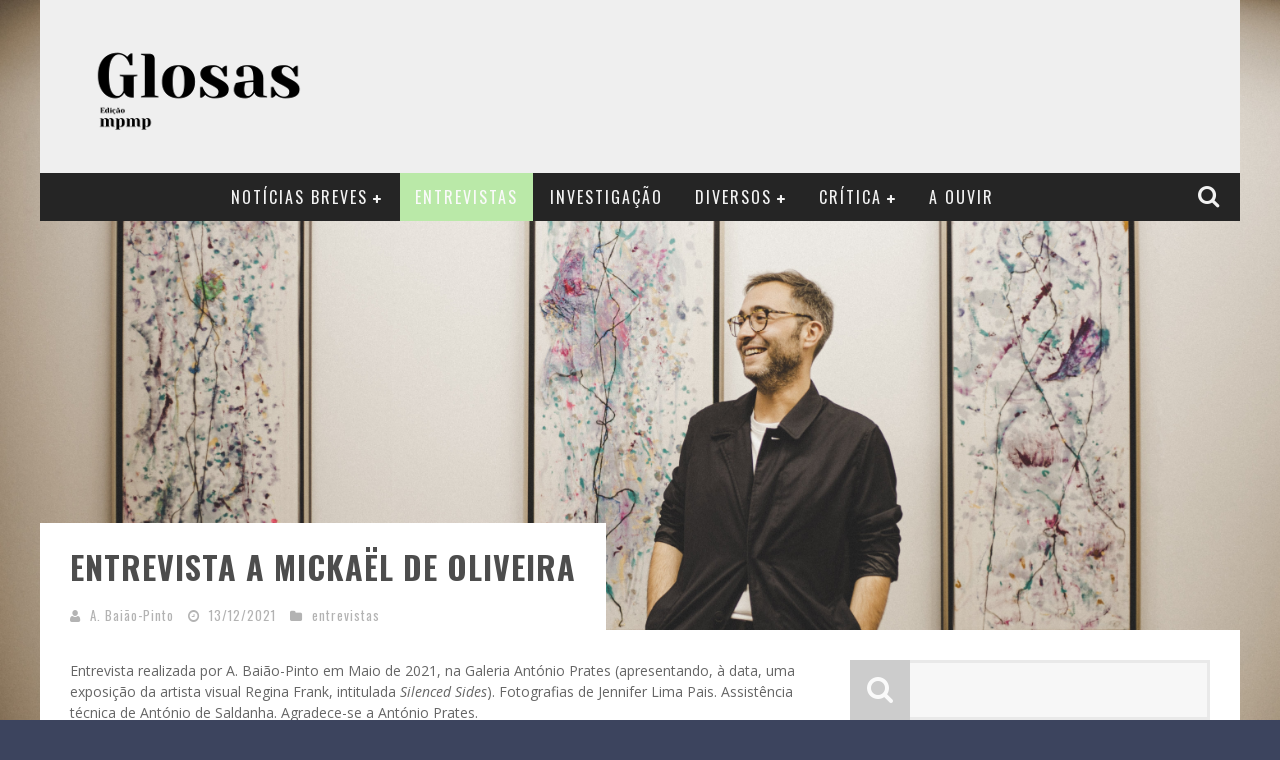

--- FILE ---
content_type: text/html; charset=UTF-8
request_url: https://glosas.mpmp.pt/entrevista-mickael-oliveira/
body_size: 24843
content:

<!DOCTYPE html>

<!--[if lt IE 7]><html lang="pt-PT" class="no-js lt-ie9 lt-ie8 lt-ie7"> <![endif]-->
<!--[if (IE 7)&!(IEMobile)]><html lang="pt-PT" class="no-js lt-ie9 lt-ie8"><![endif]-->
<!--[if (IE 8)&!(IEMobile)]><html lang="pt-PT" class="no-js lt-ie9"><![endif]-->
<!--[if gt IE 8]><!--> <html lang="pt-PT" class="no-js"><!--<![endif]-->

	<head>

		<meta charset="utf-8">

		<!-- Google Chrome Frame for IE -->
		<!--[if IE]><meta http-equiv="X-UA-Compatible" content="IE=edge" /><![endif]-->

        <title>Entrevista a Mickaël de Oliveira &#8212; glosas</title>

		<!-- mobile meta -->
                    <meta name="viewport" content="width=device-width, initial-scale=1.0"/>
        
		<link rel="shortcut icon" href="https://glosas.mpmp.pt/wp-content/uploads/2014/07/FAIVCON1.png">

		<link rel="pingback" href="https://glosas.mpmp.pt/xmlrpc.php">

		<!-- Holding main menu -->
		
		<!-- head functions -->
		<meta name='robots' content='index, follow, max-image-preview:large, max-snippet:-1, max-video-preview:-1' />
	<style>img:is([sizes="auto" i], [sizes^="auto," i]) { contain-intrinsic-size: 3000px 1500px }</style>
	
	<!-- This site is optimized with the Yoast SEO plugin v26.6 - https://yoast.com/wordpress/plugins/seo/ -->
	<meta name="description" content="Entrevista de A. Baião-Pinto a Mickaël de Oliveira, um dos nomes mais promissores da cena teatral portuguesa, para a revista GLOSAS &#039;on-line&#039;." />
	<link rel="canonical" href="https://glosas.mpmp.pt/entrevista-mickael-oliveira/" />
	<meta property="og:locale" content="pt_PT" />
	<meta property="og:type" content="article" />
	<meta property="og:title" content="Entrevista a Mickaël de Oliveira &#8212; glosas" />
	<meta property="og:description" content="Entrevista de A. Baião-Pinto a Mickaël de Oliveira, um dos nomes mais promissores da cena teatral portuguesa, para a revista GLOSAS &#039;on-line&#039;." />
	<meta property="og:url" content="https://glosas.mpmp.pt/entrevista-mickael-oliveira/" />
	<meta property="og:site_name" content="glosas" />
	<meta property="article:publisher" content="https://www.facebook.com/revistaglosas" />
	<meta property="article:published_time" content="2021-12-13T20:52:06+00:00" />
	<meta property="og:image" content="https://glosas.mpmp.pt/wp-content/uploads/2021/12/IMG_0661-min.jpg" />
	<meta property="og:image:width" content="6234" />
	<meta property="og:image:height" content="4156" />
	<meta property="og:image:type" content="image/jpeg" />
	<meta name="author" content="A. Baião-Pinto" />
	<meta name="twitter:label1" content="Escrito por" />
	<meta name="twitter:data1" content="A. Baião-Pinto" />
	<meta name="twitter:label2" content="Tempo estimado de leitura" />
	<meta name="twitter:data2" content="11 minutos" />
	<script type="application/ld+json" class="yoast-schema-graph">{"@context":"https://schema.org","@graph":[{"@type":"WebPage","@id":"https://glosas.mpmp.pt/entrevista-mickael-oliveira/","url":"https://glosas.mpmp.pt/entrevista-mickael-oliveira/","name":"Entrevista a Mickaël de Oliveira &#8212; glosas","isPartOf":{"@id":"https://glosas.mpmp.pt/#website"},"primaryImageOfPage":{"@id":"https://glosas.mpmp.pt/entrevista-mickael-oliveira/#primaryimage"},"image":{"@id":"https://glosas.mpmp.pt/entrevista-mickael-oliveira/#primaryimage"},"thumbnailUrl":"https://glosas.mpmp.pt/wp-content/uploads/2021/12/IMG_0661-min.jpg","datePublished":"2021-12-13T20:52:06+00:00","author":{"@id":"https://glosas.mpmp.pt/#/schema/person/aaf9113ac97834cf4a9de80b0ea40b8e"},"description":"Entrevista de A. Baião-Pinto a Mickaël de Oliveira, um dos nomes mais promissores da cena teatral portuguesa, para a revista GLOSAS 'on-line'.","breadcrumb":{"@id":"https://glosas.mpmp.pt/entrevista-mickael-oliveira/#breadcrumb"},"inLanguage":"pt-PT","potentialAction":[{"@type":"ReadAction","target":["https://glosas.mpmp.pt/entrevista-mickael-oliveira/"]}]},{"@type":"ImageObject","inLanguage":"pt-PT","@id":"https://glosas.mpmp.pt/entrevista-mickael-oliveira/#primaryimage","url":"https://glosas.mpmp.pt/wp-content/uploads/2021/12/IMG_0661-min.jpg","contentUrl":"https://glosas.mpmp.pt/wp-content/uploads/2021/12/IMG_0661-min.jpg","width":6234,"height":4156},{"@type":"BreadcrumbList","@id":"https://glosas.mpmp.pt/entrevista-mickael-oliveira/#breadcrumb","itemListElement":[{"@type":"ListItem","position":1,"name":"Início","item":"https://glosas.mpmp.pt/"},{"@type":"ListItem","position":2,"name":"Entrevista a Mickaël de Oliveira"}]},{"@type":"WebSite","@id":"https://glosas.mpmp.pt/#website","url":"https://glosas.mpmp.pt/","name":"glosas","description":"celebrando a música clássica dos países de língua portuguesa","potentialAction":[{"@type":"SearchAction","target":{"@type":"EntryPoint","urlTemplate":"https://glosas.mpmp.pt/?s={search_term_string}"},"query-input":{"@type":"PropertyValueSpecification","valueRequired":true,"valueName":"search_term_string"}}],"inLanguage":"pt-PT"},{"@type":"Person","@id":"https://glosas.mpmp.pt/#/schema/person/aaf9113ac97834cf4a9de80b0ea40b8e","name":"A. Baião-Pinto","image":{"@type":"ImageObject","inLanguage":"pt-PT","@id":"https://glosas.mpmp.pt/#/schema/person/image/","url":"http://glosas.mpmp.pt/wp-content/uploads/2022/01/António-Baião-Pinto_avatar_1642339801-96x96.jpg","contentUrl":"http://glosas.mpmp.pt/wp-content/uploads/2022/01/António-Baião-Pinto_avatar_1642339801-96x96.jpg","caption":"A. Baião-Pinto"},"description":"A. Baião-Pinto tem marcado presença habitual em diversos espectáculos como 'diseur' de prosa e poesia. No âmbito cultural encontra-se, neste momento, a trabalhar com a companhia Teatro Nacional 21, na qualidade de dramaturgista. Colabora, igualmente, com o MPMP Património Musical Vivo e com a GLOSAS. O seu percurso académico passou por instituições como a Faculdade Direito da Universidade de Lisboa, o Instituto Italiano de Cultura e o Ar.Co, tendo concluído uma pós-graduação em Direito da Igualdade no Centro de Investigação de Direito Privado da Universidade de Lisboa.","url":"https://glosas.mpmp.pt/author/antoniobaiaopinto/"}]}</script>
	<!-- / Yoast SEO plugin. -->


<link rel='dns-prefetch' href='//fonts.googleapis.com' />
<link rel="alternate" type="application/rss+xml" title="glosas &raquo; Feed" href="https://glosas.mpmp.pt/feed/" />
<link rel="alternate" type="application/rss+xml" title="glosas &raquo; Feed de comentários" href="https://glosas.mpmp.pt/comments/feed/" />
<script type="text/javascript">
/* <![CDATA[ */
window._wpemojiSettings = {"baseUrl":"https:\/\/s.w.org\/images\/core\/emoji\/16.0.1\/72x72\/","ext":".png","svgUrl":"https:\/\/s.w.org\/images\/core\/emoji\/16.0.1\/svg\/","svgExt":".svg","source":{"concatemoji":"https:\/\/glosas.mpmp.pt\/wp-includes\/js\/wp-emoji-release.min.js?ver=6.8.3"}};
/*! This file is auto-generated */
!function(s,n){var o,i,e;function c(e){try{var t={supportTests:e,timestamp:(new Date).valueOf()};sessionStorage.setItem(o,JSON.stringify(t))}catch(e){}}function p(e,t,n){e.clearRect(0,0,e.canvas.width,e.canvas.height),e.fillText(t,0,0);var t=new Uint32Array(e.getImageData(0,0,e.canvas.width,e.canvas.height).data),a=(e.clearRect(0,0,e.canvas.width,e.canvas.height),e.fillText(n,0,0),new Uint32Array(e.getImageData(0,0,e.canvas.width,e.canvas.height).data));return t.every(function(e,t){return e===a[t]})}function u(e,t){e.clearRect(0,0,e.canvas.width,e.canvas.height),e.fillText(t,0,0);for(var n=e.getImageData(16,16,1,1),a=0;a<n.data.length;a++)if(0!==n.data[a])return!1;return!0}function f(e,t,n,a){switch(t){case"flag":return n(e,"\ud83c\udff3\ufe0f\u200d\u26a7\ufe0f","\ud83c\udff3\ufe0f\u200b\u26a7\ufe0f")?!1:!n(e,"\ud83c\udde8\ud83c\uddf6","\ud83c\udde8\u200b\ud83c\uddf6")&&!n(e,"\ud83c\udff4\udb40\udc67\udb40\udc62\udb40\udc65\udb40\udc6e\udb40\udc67\udb40\udc7f","\ud83c\udff4\u200b\udb40\udc67\u200b\udb40\udc62\u200b\udb40\udc65\u200b\udb40\udc6e\u200b\udb40\udc67\u200b\udb40\udc7f");case"emoji":return!a(e,"\ud83e\udedf")}return!1}function g(e,t,n,a){var r="undefined"!=typeof WorkerGlobalScope&&self instanceof WorkerGlobalScope?new OffscreenCanvas(300,150):s.createElement("canvas"),o=r.getContext("2d",{willReadFrequently:!0}),i=(o.textBaseline="top",o.font="600 32px Arial",{});return e.forEach(function(e){i[e]=t(o,e,n,a)}),i}function t(e){var t=s.createElement("script");t.src=e,t.defer=!0,s.head.appendChild(t)}"undefined"!=typeof Promise&&(o="wpEmojiSettingsSupports",i=["flag","emoji"],n.supports={everything:!0,everythingExceptFlag:!0},e=new Promise(function(e){s.addEventListener("DOMContentLoaded",e,{once:!0})}),new Promise(function(t){var n=function(){try{var e=JSON.parse(sessionStorage.getItem(o));if("object"==typeof e&&"number"==typeof e.timestamp&&(new Date).valueOf()<e.timestamp+604800&&"object"==typeof e.supportTests)return e.supportTests}catch(e){}return null}();if(!n){if("undefined"!=typeof Worker&&"undefined"!=typeof OffscreenCanvas&&"undefined"!=typeof URL&&URL.createObjectURL&&"undefined"!=typeof Blob)try{var e="postMessage("+g.toString()+"("+[JSON.stringify(i),f.toString(),p.toString(),u.toString()].join(",")+"));",a=new Blob([e],{type:"text/javascript"}),r=new Worker(URL.createObjectURL(a),{name:"wpTestEmojiSupports"});return void(r.onmessage=function(e){c(n=e.data),r.terminate(),t(n)})}catch(e){}c(n=g(i,f,p,u))}t(n)}).then(function(e){for(var t in e)n.supports[t]=e[t],n.supports.everything=n.supports.everything&&n.supports[t],"flag"!==t&&(n.supports.everythingExceptFlag=n.supports.everythingExceptFlag&&n.supports[t]);n.supports.everythingExceptFlag=n.supports.everythingExceptFlag&&!n.supports.flag,n.DOMReady=!1,n.readyCallback=function(){n.DOMReady=!0}}).then(function(){return e}).then(function(){var e;n.supports.everything||(n.readyCallback(),(e=n.source||{}).concatemoji?t(e.concatemoji):e.wpemoji&&e.twemoji&&(t(e.twemoji),t(e.wpemoji)))}))}((window,document),window._wpemojiSettings);
/* ]]> */
</script>
<style id='wp-emoji-styles-inline-css' type='text/css'>

	img.wp-smiley, img.emoji {
		display: inline !important;
		border: none !important;
		box-shadow: none !important;
		height: 1em !important;
		width: 1em !important;
		margin: 0 0.07em !important;
		vertical-align: -0.1em !important;
		background: none !important;
		padding: 0 !important;
	}
</style>
<link rel='stylesheet' id='wp-block-library-css' href='https://glosas.mpmp.pt/wp-includes/css/dist/block-library/style.min.css?ver=6.8.3' type='text/css' media='all' />
<style id='classic-theme-styles-inline-css' type='text/css'>
/*! This file is auto-generated */
.wp-block-button__link{color:#fff;background-color:#32373c;border-radius:9999px;box-shadow:none;text-decoration:none;padding:calc(.667em + 2px) calc(1.333em + 2px);font-size:1.125em}.wp-block-file__button{background:#32373c;color:#fff;text-decoration:none}
</style>
<style id='global-styles-inline-css' type='text/css'>
:root{--wp--preset--aspect-ratio--square: 1;--wp--preset--aspect-ratio--4-3: 4/3;--wp--preset--aspect-ratio--3-4: 3/4;--wp--preset--aspect-ratio--3-2: 3/2;--wp--preset--aspect-ratio--2-3: 2/3;--wp--preset--aspect-ratio--16-9: 16/9;--wp--preset--aspect-ratio--9-16: 9/16;--wp--preset--color--black: #000000;--wp--preset--color--cyan-bluish-gray: #abb8c3;--wp--preset--color--white: #ffffff;--wp--preset--color--pale-pink: #f78da7;--wp--preset--color--vivid-red: #cf2e2e;--wp--preset--color--luminous-vivid-orange: #ff6900;--wp--preset--color--luminous-vivid-amber: #fcb900;--wp--preset--color--light-green-cyan: #7bdcb5;--wp--preset--color--vivid-green-cyan: #00d084;--wp--preset--color--pale-cyan-blue: #8ed1fc;--wp--preset--color--vivid-cyan-blue: #0693e3;--wp--preset--color--vivid-purple: #9b51e0;--wp--preset--gradient--vivid-cyan-blue-to-vivid-purple: linear-gradient(135deg,rgba(6,147,227,1) 0%,rgb(155,81,224) 100%);--wp--preset--gradient--light-green-cyan-to-vivid-green-cyan: linear-gradient(135deg,rgb(122,220,180) 0%,rgb(0,208,130) 100%);--wp--preset--gradient--luminous-vivid-amber-to-luminous-vivid-orange: linear-gradient(135deg,rgba(252,185,0,1) 0%,rgba(255,105,0,1) 100%);--wp--preset--gradient--luminous-vivid-orange-to-vivid-red: linear-gradient(135deg,rgba(255,105,0,1) 0%,rgb(207,46,46) 100%);--wp--preset--gradient--very-light-gray-to-cyan-bluish-gray: linear-gradient(135deg,rgb(238,238,238) 0%,rgb(169,184,195) 100%);--wp--preset--gradient--cool-to-warm-spectrum: linear-gradient(135deg,rgb(74,234,220) 0%,rgb(151,120,209) 20%,rgb(207,42,186) 40%,rgb(238,44,130) 60%,rgb(251,105,98) 80%,rgb(254,248,76) 100%);--wp--preset--gradient--blush-light-purple: linear-gradient(135deg,rgb(255,206,236) 0%,rgb(152,150,240) 100%);--wp--preset--gradient--blush-bordeaux: linear-gradient(135deg,rgb(254,205,165) 0%,rgb(254,45,45) 50%,rgb(107,0,62) 100%);--wp--preset--gradient--luminous-dusk: linear-gradient(135deg,rgb(255,203,112) 0%,rgb(199,81,192) 50%,rgb(65,88,208) 100%);--wp--preset--gradient--pale-ocean: linear-gradient(135deg,rgb(255,245,203) 0%,rgb(182,227,212) 50%,rgb(51,167,181) 100%);--wp--preset--gradient--electric-grass: linear-gradient(135deg,rgb(202,248,128) 0%,rgb(113,206,126) 100%);--wp--preset--gradient--midnight: linear-gradient(135deg,rgb(2,3,129) 0%,rgb(40,116,252) 100%);--wp--preset--font-size--small: 13px;--wp--preset--font-size--medium: 20px;--wp--preset--font-size--large: 36px;--wp--preset--font-size--x-large: 42px;--wp--preset--spacing--20: 0.44rem;--wp--preset--spacing--30: 0.67rem;--wp--preset--spacing--40: 1rem;--wp--preset--spacing--50: 1.5rem;--wp--preset--spacing--60: 2.25rem;--wp--preset--spacing--70: 3.38rem;--wp--preset--spacing--80: 5.06rem;--wp--preset--shadow--natural: 6px 6px 9px rgba(0, 0, 0, 0.2);--wp--preset--shadow--deep: 12px 12px 50px rgba(0, 0, 0, 0.4);--wp--preset--shadow--sharp: 6px 6px 0px rgba(0, 0, 0, 0.2);--wp--preset--shadow--outlined: 6px 6px 0px -3px rgba(255, 255, 255, 1), 6px 6px rgba(0, 0, 0, 1);--wp--preset--shadow--crisp: 6px 6px 0px rgba(0, 0, 0, 1);}:where(.is-layout-flex){gap: 0.5em;}:where(.is-layout-grid){gap: 0.5em;}body .is-layout-flex{display: flex;}.is-layout-flex{flex-wrap: wrap;align-items: center;}.is-layout-flex > :is(*, div){margin: 0;}body .is-layout-grid{display: grid;}.is-layout-grid > :is(*, div){margin: 0;}:where(.wp-block-columns.is-layout-flex){gap: 2em;}:where(.wp-block-columns.is-layout-grid){gap: 2em;}:where(.wp-block-post-template.is-layout-flex){gap: 1.25em;}:where(.wp-block-post-template.is-layout-grid){gap: 1.25em;}.has-black-color{color: var(--wp--preset--color--black) !important;}.has-cyan-bluish-gray-color{color: var(--wp--preset--color--cyan-bluish-gray) !important;}.has-white-color{color: var(--wp--preset--color--white) !important;}.has-pale-pink-color{color: var(--wp--preset--color--pale-pink) !important;}.has-vivid-red-color{color: var(--wp--preset--color--vivid-red) !important;}.has-luminous-vivid-orange-color{color: var(--wp--preset--color--luminous-vivid-orange) !important;}.has-luminous-vivid-amber-color{color: var(--wp--preset--color--luminous-vivid-amber) !important;}.has-light-green-cyan-color{color: var(--wp--preset--color--light-green-cyan) !important;}.has-vivid-green-cyan-color{color: var(--wp--preset--color--vivid-green-cyan) !important;}.has-pale-cyan-blue-color{color: var(--wp--preset--color--pale-cyan-blue) !important;}.has-vivid-cyan-blue-color{color: var(--wp--preset--color--vivid-cyan-blue) !important;}.has-vivid-purple-color{color: var(--wp--preset--color--vivid-purple) !important;}.has-black-background-color{background-color: var(--wp--preset--color--black) !important;}.has-cyan-bluish-gray-background-color{background-color: var(--wp--preset--color--cyan-bluish-gray) !important;}.has-white-background-color{background-color: var(--wp--preset--color--white) !important;}.has-pale-pink-background-color{background-color: var(--wp--preset--color--pale-pink) !important;}.has-vivid-red-background-color{background-color: var(--wp--preset--color--vivid-red) !important;}.has-luminous-vivid-orange-background-color{background-color: var(--wp--preset--color--luminous-vivid-orange) !important;}.has-luminous-vivid-amber-background-color{background-color: var(--wp--preset--color--luminous-vivid-amber) !important;}.has-light-green-cyan-background-color{background-color: var(--wp--preset--color--light-green-cyan) !important;}.has-vivid-green-cyan-background-color{background-color: var(--wp--preset--color--vivid-green-cyan) !important;}.has-pale-cyan-blue-background-color{background-color: var(--wp--preset--color--pale-cyan-blue) !important;}.has-vivid-cyan-blue-background-color{background-color: var(--wp--preset--color--vivid-cyan-blue) !important;}.has-vivid-purple-background-color{background-color: var(--wp--preset--color--vivid-purple) !important;}.has-black-border-color{border-color: var(--wp--preset--color--black) !important;}.has-cyan-bluish-gray-border-color{border-color: var(--wp--preset--color--cyan-bluish-gray) !important;}.has-white-border-color{border-color: var(--wp--preset--color--white) !important;}.has-pale-pink-border-color{border-color: var(--wp--preset--color--pale-pink) !important;}.has-vivid-red-border-color{border-color: var(--wp--preset--color--vivid-red) !important;}.has-luminous-vivid-orange-border-color{border-color: var(--wp--preset--color--luminous-vivid-orange) !important;}.has-luminous-vivid-amber-border-color{border-color: var(--wp--preset--color--luminous-vivid-amber) !important;}.has-light-green-cyan-border-color{border-color: var(--wp--preset--color--light-green-cyan) !important;}.has-vivid-green-cyan-border-color{border-color: var(--wp--preset--color--vivid-green-cyan) !important;}.has-pale-cyan-blue-border-color{border-color: var(--wp--preset--color--pale-cyan-blue) !important;}.has-vivid-cyan-blue-border-color{border-color: var(--wp--preset--color--vivid-cyan-blue) !important;}.has-vivid-purple-border-color{border-color: var(--wp--preset--color--vivid-purple) !important;}.has-vivid-cyan-blue-to-vivid-purple-gradient-background{background: var(--wp--preset--gradient--vivid-cyan-blue-to-vivid-purple) !important;}.has-light-green-cyan-to-vivid-green-cyan-gradient-background{background: var(--wp--preset--gradient--light-green-cyan-to-vivid-green-cyan) !important;}.has-luminous-vivid-amber-to-luminous-vivid-orange-gradient-background{background: var(--wp--preset--gradient--luminous-vivid-amber-to-luminous-vivid-orange) !important;}.has-luminous-vivid-orange-to-vivid-red-gradient-background{background: var(--wp--preset--gradient--luminous-vivid-orange-to-vivid-red) !important;}.has-very-light-gray-to-cyan-bluish-gray-gradient-background{background: var(--wp--preset--gradient--very-light-gray-to-cyan-bluish-gray) !important;}.has-cool-to-warm-spectrum-gradient-background{background: var(--wp--preset--gradient--cool-to-warm-spectrum) !important;}.has-blush-light-purple-gradient-background{background: var(--wp--preset--gradient--blush-light-purple) !important;}.has-blush-bordeaux-gradient-background{background: var(--wp--preset--gradient--blush-bordeaux) !important;}.has-luminous-dusk-gradient-background{background: var(--wp--preset--gradient--luminous-dusk) !important;}.has-pale-ocean-gradient-background{background: var(--wp--preset--gradient--pale-ocean) !important;}.has-electric-grass-gradient-background{background: var(--wp--preset--gradient--electric-grass) !important;}.has-midnight-gradient-background{background: var(--wp--preset--gradient--midnight) !important;}.has-small-font-size{font-size: var(--wp--preset--font-size--small) !important;}.has-medium-font-size{font-size: var(--wp--preset--font-size--medium) !important;}.has-large-font-size{font-size: var(--wp--preset--font-size--large) !important;}.has-x-large-font-size{font-size: var(--wp--preset--font-size--x-large) !important;}
:where(.wp-block-post-template.is-layout-flex){gap: 1.25em;}:where(.wp-block-post-template.is-layout-grid){gap: 1.25em;}
:where(.wp-block-columns.is-layout-flex){gap: 2em;}:where(.wp-block-columns.is-layout-grid){gap: 2em;}
:root :where(.wp-block-pullquote){font-size: 1.5em;line-height: 1.6;}
</style>
<link rel='stylesheet' id='cb-main-stylesheet-css' href='https://glosas.mpmp.pt/wp-content/themes/valenti/library/css/style.css?ver=3.0' type='text/css' media='all' />
<link rel='stylesheet' id='cb-font-stylesheet-css' href='//fonts.googleapis.com/css?family=Oswald%3A400%2C700%2C400italic%7COpen+Sans%3A400%2C700%2C400italic&#038;subset=greek%2Cgreek-ext&#038;ver=3.0' type='text/css' media='all' />
<link rel='stylesheet' id='fontawesome-css' href='https://glosas.mpmp.pt/wp-content/themes/valenti/library/css/fontawesome/css/font-awesome.min.css?ver=4.1.0' type='text/css' media='all' />
<!--[if lt IE 9]>
<link rel='stylesheet' id='cb-ie-only-css' href='https://glosas.mpmp.pt/wp-content/themes/valenti/library/css/ie.css?ver=3.0' type='text/css' media='all' />
<![endif]-->
<script type="text/javascript" src="https://glosas.mpmp.pt/wp-includes/js/jquery/jquery.min.js?ver=3.7.1" id="jquery-core-js"></script>
<script type="text/javascript" src="https://glosas.mpmp.pt/wp-includes/js/jquery/jquery-migrate.min.js?ver=3.4.1" id="jquery-migrate-js"></script>
<script type="text/javascript" src="https://glosas.mpmp.pt/wp-content/plugins/fd-footnotes/fdfootnotes.js?ver=1.34" id="fdfootnote_script-js"></script>
<script type="text/javascript" src="https://glosas.mpmp.pt/wp-content/themes/valenti/library/js/modernizr.custom.min.js?ver=2.6.2" id="cb-modernizr-js"></script>
<link rel="https://api.w.org/" href="https://glosas.mpmp.pt/wp-json/" /><link rel="alternate" title="JSON" type="application/json" href="https://glosas.mpmp.pt/wp-json/wp/v2/posts/7295" /><link rel="EditURI" type="application/rsd+xml" title="RSD" href="https://glosas.mpmp.pt/xmlrpc.php?rsd" />
<meta name="generator" content="WordPress 6.8.3" />
<link rel='shortlink' href='https://glosas.mpmp.pt/?p=7295' />
<link rel="alternate" title="oEmbed (JSON)" type="application/json+oembed" href="https://glosas.mpmp.pt/wp-json/oembed/1.0/embed?url=https%3A%2F%2Fglosas.mpmp.pt%2Fentrevista-mickael-oliveira%2F" />
<link rel="alternate" title="oEmbed (XML)" type="text/xml+oembed" href="https://glosas.mpmp.pt/wp-json/oembed/1.0/embed?url=https%3A%2F%2Fglosas.mpmp.pt%2Fentrevista-mickael-oliveira%2F&#038;format=xml" />
<style>body, #cb-parallax-featured #cb-parallax-bg { background-color: #3c445e;}.cb-overlay-stars .fa-star, #cb-vote .fa-star, #cb-to-top .fa-long-arrow-up, .cb-review-box .cb-score-box, .bbp-submit-wrapper button, .bbp-submit-wrapper button:visited, .buddypress .cb-cat-header #cb-cat-title a,  .buddypress .cb-cat-header #cb-cat-title a:visited, .woocommerce .star-rating:before, .woocommerce-page .star-rating:before, .woocommerce .star-rating span, .woocommerce-page .star-rating span {
            color:#bae9a8;
        }#cb-search-modal .cb-header, .cb-join-modal .cb-header, .lwa .cb-header, .cb-review-box .cb-score-box, .bbp-submit-wrapper button, #buddypress button:hover, #buddypress a.button:hover, #buddypress a.button:focus, #buddypress input[type=submit]:hover, #buddypress input[type=button]:hover, #buddypress input[type=reset]:hover, #buddypress ul.button-nav li a:hover, #buddypress ul.button-nav li.current a, #buddypress div.generic-button a:hover, #buddypress .comment-reply-link:hover, #buddypress .activity-list li.load-more:hover, #buddypress #groups-list .generic-button a:hover {
            border-color: #bae9a8;
        }.cb-sidebar-widget .cb-sidebar-widget-title, .cb-multi-widget .tabbernav .tabberactive, .cb-author-page .cb-author-details .cb-meta .cb-author-page-contact, .cb-about-page .cb-author-line .cb-author-details .cb-meta .cb-author-page-contact, .cb-page-header, .cb-404-header, .cb-cat-header, #cb-footer #cb-widgets .cb-footer-widget-title span, #wp-calendar caption, .cb-tabs ul .current, #bbpress-forums li.bbp-header, #buddypress #members-list .cb-member-list-box .item .item-title, #buddypress div.item-list-tabs ul li.selected, #buddypress div.item-list-tabs ul li.current, #buddypress .item-list-tabs ul li:hover, .woocommerce div.product .woocommerce-tabs ul.tabs li.active {
            border-bottom-color: #bae9a8 ;
        }#cb-main-menu .current-post-ancestor, #cb-main-menu .current-menu-item, #cb-main-menu .current-menu-ancestor, #cb-main-menu .current-post-parent, #cb-main-menu .current-menu-parent, #cb-main-menu .current_page_item, #cb-main-menu .current-page-ancestor, #cb-main-menu .current-category-ancestor, .cb-review-box .cb-bar .cb-overlay span, #cb-accent-color, .cb-highlight, #buddypress button:hover, #buddypress a.button:hover, #buddypress a.button:focus, #buddypress input[type=submit]:hover, #buddypress input[type=button]:hover, #buddypress input[type=reset]:hover, #buddypress ul.button-nav li a:hover, #buddypress ul.button-nav li.current a, #buddypress div.generic-button a:hover, #buddypress .comment-reply-link:hover, #buddypress .activity-list li.load-more:hover, #buddypress #groups-list .generic-button a:hover {
            background-color: #bae9a8;
        }</style><style type="text/css">
                                                 body, #respond { font-family: 'Open Sans', sans-serif; }
                                                 h1, h2, h3, h4, h5, h6, .h1, .h2, .h3, .h4, .h5, .h6, #cb-nav-bar #cb-main-menu ul li > a, .cb-breaking-news span, .cb-grid-4 h2 a, .cb-grid-5 h2 a, .cb-grid-6 h2 a, .cb-author-posts-count, .cb-author-title, .cb-author-position, .search  .s, .cb-review-box .cb-bar, .cb-review-box .cb-score-box, .cb-review-box .cb-title, #cb-review-title, .cb-title-subtle, #cb-top-menu a, .tabbernav, .cb-byline, #cb-next-link a, #cb-previous-link a, .cb-review-ext-box .cb-score, .tipper-positioner, .cb-caption, .cb-button, #wp-calendar caption, .forum-titles, .bbp-submit-wrapper button, #bbpress-forums li.bbp-header, #bbpress-forums fieldset.bbp-form .bbp-the-content-wrapper input, #bbpress-forums .bbp-forum-title, #bbpress-forums .bbp-topic-permalink, .widget_display_stats dl dt, .cb-lwa-profile .cb-block, #buddypress #members-list .cb-member-list-box .item .item-title, #buddypress div.item-list-tabs ul li, #buddypress .activity-list li.load-more, #buddypress a.activity-time-since, #buddypress ul#groups-list li div.meta, .widget.buddypress div.item-options, .cb-activity-stream #buddypress .activity-header .time-since, .cb-font-header, .woocommerce table.shop_table th, .woocommerce-page table.shop_table th, .cb-infinite-scroll a, .cb-no-more-posts { font-family:'Oswald', sans-serif; }

                     </style><style type="text/css">body {color:#666666; }.header { background-color: #efefef; }</style><!-- end custom css --><meta property="og:image" content="https://glosas.mpmp.pt/wp-content/uploads/2021/12/IMG_0661-min.jpg"><style>#cb-nav-bar #cb-main-menu .main-nav .menu-item-14:hover,
                                             #cb-nav-bar #cb-main-menu .main-nav .menu-item-14:focus,
                                             #cb-nav-bar #cb-main-menu .main-nav .menu-item-14 .cb-sub-menu li .cb-grandchild-menu,
                                             #cb-nav-bar #cb-main-menu .main-nav .menu-item-14 .cb-sub-menu { background:#f9bd65!important; }
                                             #cb-nav-bar #cb-main-menu .main-nav .menu-item-14 .cb-mega-menu .cb-sub-menu li a { border-bottom-color:#f9bd65!important; }
#cb-nav-bar #cb-main-menu .main-nav .menu-item-1394:hover,
                                             #cb-nav-bar #cb-main-menu .main-nav .menu-item-1394:focus,
                                             #cb-nav-bar #cb-main-menu .main-nav .menu-item-1394 .cb-sub-menu li .cb-grandchild-menu,
                                             #cb-nav-bar #cb-main-menu .main-nav .menu-item-1394 .cb-sub-menu { background:#efefef!important; }
                                             #cb-nav-bar #cb-main-menu .main-nav .menu-item-1394 .cb-mega-menu .cb-sub-menu li a { border-bottom-color:#efefef!important; }
#cb-nav-bar #cb-main-menu .main-nav .menu-item-1399:hover,
                                             #cb-nav-bar #cb-main-menu .main-nav .menu-item-1399:focus,
                                             #cb-nav-bar #cb-main-menu .main-nav .menu-item-1399 .cb-sub-menu li .cb-grandchild-menu,
                                             #cb-nav-bar #cb-main-menu .main-nav .menu-item-1399 .cb-sub-menu { background:#efefef!important; }
                                             #cb-nav-bar #cb-main-menu .main-nav .menu-item-1399 .cb-mega-menu .cb-sub-menu li a { border-bottom-color:#efefef!important; }
#cb-nav-bar #cb-main-menu .main-nav .menu-item-1395:hover,
                                             #cb-nav-bar #cb-main-menu .main-nav .menu-item-1395:focus,
                                             #cb-nav-bar #cb-main-menu .main-nav .menu-item-1395 .cb-sub-menu li .cb-grandchild-menu,
                                             #cb-nav-bar #cb-main-menu .main-nav .menu-item-1395 .cb-sub-menu { background:#efefef!important; }
                                             #cb-nav-bar #cb-main-menu .main-nav .menu-item-1395 .cb-mega-menu .cb-sub-menu li a { border-bottom-color:#efefef!important; }
#cb-nav-bar #cb-main-menu .main-nav .menu-item-1396:hover,
                                             #cb-nav-bar #cb-main-menu .main-nav .menu-item-1396:focus,
                                             #cb-nav-bar #cb-main-menu .main-nav .menu-item-1396 .cb-sub-menu li .cb-grandchild-menu,
                                             #cb-nav-bar #cb-main-menu .main-nav .menu-item-1396 .cb-sub-menu { background:#efefef!important; }
                                             #cb-nav-bar #cb-main-menu .main-nav .menu-item-1396 .cb-mega-menu .cb-sub-menu li a { border-bottom-color:#efefef!important; }
#cb-nav-bar #cb-main-menu .main-nav .menu-item-1397:hover,
                                             #cb-nav-bar #cb-main-menu .main-nav .menu-item-1397:focus,
                                             #cb-nav-bar #cb-main-menu .main-nav .menu-item-1397 .cb-sub-menu li .cb-grandchild-menu,
                                             #cb-nav-bar #cb-main-menu .main-nav .menu-item-1397 .cb-sub-menu { background:#efefef!important; }
                                             #cb-nav-bar #cb-main-menu .main-nav .menu-item-1397 .cb-mega-menu .cb-sub-menu li a { border-bottom-color:#efefef!important; }
#cb-nav-bar #cb-main-menu .main-nav .menu-item-1398:hover,
                                             #cb-nav-bar #cb-main-menu .main-nav .menu-item-1398:focus,
                                             #cb-nav-bar #cb-main-menu .main-nav .menu-item-1398 .cb-sub-menu li .cb-grandchild-menu,
                                             #cb-nav-bar #cb-main-menu .main-nav .menu-item-1398 .cb-sub-menu { background:#efefef!important; }
                                             #cb-nav-bar #cb-main-menu .main-nav .menu-item-1398 .cb-mega-menu .cb-sub-menu li a { border-bottom-color:#efefef!important; }
#cb-nav-bar #cb-main-menu .main-nav .menu-item-1393:hover,
                                             #cb-nav-bar #cb-main-menu .main-nav .menu-item-1393:focus,
                                             #cb-nav-bar #cb-main-menu .main-nav .menu-item-1393 .cb-sub-menu li .cb-grandchild-menu,
                                             #cb-nav-bar #cb-main-menu .main-nav .menu-item-1393 .cb-sub-menu { background:#efefef!important; }
                                             #cb-nav-bar #cb-main-menu .main-nav .menu-item-1393 .cb-mega-menu .cb-sub-menu li a { border-bottom-color:#efefef!important; }
#cb-nav-bar #cb-main-menu .main-nav .menu-item-1400:hover,
                                             #cb-nav-bar #cb-main-menu .main-nav .menu-item-1400:focus,
                                             #cb-nav-bar #cb-main-menu .main-nav .menu-item-1400 .cb-sub-menu li .cb-grandchild-menu,
                                             #cb-nav-bar #cb-main-menu .main-nav .menu-item-1400 .cb-sub-menu { background:#efefef!important; }
                                             #cb-nav-bar #cb-main-menu .main-nav .menu-item-1400 .cb-mega-menu .cb-sub-menu li a { border-bottom-color:#efefef!important; }
#cb-nav-bar #cb-main-menu .main-nav .menu-item-13:hover,
                                             #cb-nav-bar #cb-main-menu .main-nav .menu-item-13:focus,
                                             #cb-nav-bar #cb-main-menu .main-nav .menu-item-13 .cb-sub-menu li .cb-grandchild-menu,
                                             #cb-nav-bar #cb-main-menu .main-nav .menu-item-13 .cb-sub-menu { background:#bae9a8!important; }
                                             #cb-nav-bar #cb-main-menu .main-nav .menu-item-13 .cb-mega-menu .cb-sub-menu li a { border-bottom-color:#bae9a8!important; }
#cb-nav-bar #cb-main-menu .main-nav .menu-item-10:hover,
                                             #cb-nav-bar #cb-main-menu .main-nav .menu-item-10:focus,
                                             #cb-nav-bar #cb-main-menu .main-nav .menu-item-10 .cb-sub-menu li .cb-grandchild-menu,
                                             #cb-nav-bar #cb-main-menu .main-nav .menu-item-10 .cb-sub-menu { background:#97a5fa!important; }
                                             #cb-nav-bar #cb-main-menu .main-nav .menu-item-10 .cb-mega-menu .cb-sub-menu li a { border-bottom-color:#97a5fa!important; }
#cb-nav-bar #cb-main-menu .main-nav .menu-item-12:hover,
                                             #cb-nav-bar #cb-main-menu .main-nav .menu-item-12:focus,
                                             #cb-nav-bar #cb-main-menu .main-nav .menu-item-12 .cb-sub-menu li .cb-grandchild-menu,
                                             #cb-nav-bar #cb-main-menu .main-nav .menu-item-12 .cb-sub-menu { background:#cb90b7!important; }
                                             #cb-nav-bar #cb-main-menu .main-nav .menu-item-12 .cb-mega-menu .cb-sub-menu li a { border-bottom-color:#cb90b7!important; }
#cb-nav-bar #cb-main-menu .main-nav .menu-item-460:hover,
                                             #cb-nav-bar #cb-main-menu .main-nav .menu-item-460:focus,
                                             #cb-nav-bar #cb-main-menu .main-nav .menu-item-460 .cb-sub-menu li .cb-grandchild-menu,
                                             #cb-nav-bar #cb-main-menu .main-nav .menu-item-460 .cb-sub-menu { background:#efefef!important; }
                                             #cb-nav-bar #cb-main-menu .main-nav .menu-item-460 .cb-mega-menu .cb-sub-menu li a { border-bottom-color:#efefef!important; }
#cb-nav-bar #cb-main-menu .main-nav .menu-item-411:hover,
                                             #cb-nav-bar #cb-main-menu .main-nav .menu-item-411:focus,
                                             #cb-nav-bar #cb-main-menu .main-nav .menu-item-411 .cb-sub-menu li .cb-grandchild-menu,
                                             #cb-nav-bar #cb-main-menu .main-nav .menu-item-411 .cb-sub-menu { background:#efefef!important; }
                                             #cb-nav-bar #cb-main-menu .main-nav .menu-item-411 .cb-mega-menu .cb-sub-menu li a { border-bottom-color:#efefef!important; }
#cb-nav-bar #cb-main-menu .main-nav .menu-item-2817:hover,
                                             #cb-nav-bar #cb-main-menu .main-nav .menu-item-2817:focus,
                                             #cb-nav-bar #cb-main-menu .main-nav .menu-item-2817 .cb-sub-menu li .cb-grandchild-menu,
                                             #cb-nav-bar #cb-main-menu .main-nav .menu-item-2817 .cb-sub-menu { background:#efefef!important; }
                                             #cb-nav-bar #cb-main-menu .main-nav .menu-item-2817 .cb-mega-menu .cb-sub-menu li a { border-bottom-color:#efefef!important; }
#cb-nav-bar #cb-main-menu .main-nav .menu-item-410:hover,
                                             #cb-nav-bar #cb-main-menu .main-nav .menu-item-410:focus,
                                             #cb-nav-bar #cb-main-menu .main-nav .menu-item-410 .cb-sub-menu li .cb-grandchild-menu,
                                             #cb-nav-bar #cb-main-menu .main-nav .menu-item-410 .cb-sub-menu { background:#efefef!important; }
                                             #cb-nav-bar #cb-main-menu .main-nav .menu-item-410 .cb-mega-menu .cb-sub-menu li a { border-bottom-color:#efefef!important; }
#cb-nav-bar #cb-main-menu .main-nav .menu-item-412:hover,
                                             #cb-nav-bar #cb-main-menu .main-nav .menu-item-412:focus,
                                             #cb-nav-bar #cb-main-menu .main-nav .menu-item-412 .cb-sub-menu li .cb-grandchild-menu,
                                             #cb-nav-bar #cb-main-menu .main-nav .menu-item-412 .cb-sub-menu { background:#efefef!important; }
                                             #cb-nav-bar #cb-main-menu .main-nav .menu-item-412 .cb-mega-menu .cb-sub-menu li a { border-bottom-color:#efefef!important; }
#cb-nav-bar #cb-main-menu .main-nav .menu-item-1268:hover,
                                             #cb-nav-bar #cb-main-menu .main-nav .menu-item-1268:focus,
                                             #cb-nav-bar #cb-main-menu .main-nav .menu-item-1268 .cb-sub-menu li .cb-grandchild-menu,
                                             #cb-nav-bar #cb-main-menu .main-nav .menu-item-1268 .cb-sub-menu { background:#efefef!important; }
                                             #cb-nav-bar #cb-main-menu .main-nav .menu-item-1268 .cb-mega-menu .cb-sub-menu li a { border-bottom-color:#efefef!important; }
#cb-nav-bar #cb-main-menu .main-nav .menu-item-7025:hover,
                                             #cb-nav-bar #cb-main-menu .main-nav .menu-item-7025:focus,
                                             #cb-nav-bar #cb-main-menu .main-nav .menu-item-7025 .cb-sub-menu li .cb-grandchild-menu,
                                             #cb-nav-bar #cb-main-menu .main-nav .menu-item-7025 .cb-sub-menu { background:#efefef!important; }
                                             #cb-nav-bar #cb-main-menu .main-nav .menu-item-7025 .cb-mega-menu .cb-sub-menu li a { border-bottom-color:#efefef!important; }
#cb-nav-bar #cb-main-menu .main-nav .menu-item-11:hover,
                                             #cb-nav-bar #cb-main-menu .main-nav .menu-item-11:focus,
                                             #cb-nav-bar #cb-main-menu .main-nav .menu-item-11 .cb-sub-menu li .cb-grandchild-menu,
                                             #cb-nav-bar #cb-main-menu .main-nav .menu-item-11 .cb-sub-menu { background:#e38475!important; }
                                             #cb-nav-bar #cb-main-menu .main-nav .menu-item-11 .cb-mega-menu .cb-sub-menu li a { border-bottom-color:#e38475!important; }
#cb-nav-bar #cb-main-menu .main-nav .menu-item-215:hover,
                                             #cb-nav-bar #cb-main-menu .main-nav .menu-item-215:focus,
                                             #cb-nav-bar #cb-main-menu .main-nav .menu-item-215 .cb-sub-menu li .cb-grandchild-menu,
                                             #cb-nav-bar #cb-main-menu .main-nav .menu-item-215 .cb-sub-menu { background:#efefef!important; }
                                             #cb-nav-bar #cb-main-menu .main-nav .menu-item-215 .cb-mega-menu .cb-sub-menu li a { border-bottom-color:#efefef!important; }
#cb-nav-bar #cb-main-menu .main-nav .menu-item-216:hover,
                                             #cb-nav-bar #cb-main-menu .main-nav .menu-item-216:focus,
                                             #cb-nav-bar #cb-main-menu .main-nav .menu-item-216 .cb-sub-menu li .cb-grandchild-menu,
                                             #cb-nav-bar #cb-main-menu .main-nav .menu-item-216 .cb-sub-menu { background:#efefef!important; }
                                             #cb-nav-bar #cb-main-menu .main-nav .menu-item-216 .cb-mega-menu .cb-sub-menu li a { border-bottom-color:#efefef!important; }
#cb-nav-bar #cb-main-menu .main-nav .menu-item-217:hover,
                                             #cb-nav-bar #cb-main-menu .main-nav .menu-item-217:focus,
                                             #cb-nav-bar #cb-main-menu .main-nav .menu-item-217 .cb-sub-menu li .cb-grandchild-menu,
                                             #cb-nav-bar #cb-main-menu .main-nav .menu-item-217 .cb-sub-menu { background:#efefef!important; }
                                             #cb-nav-bar #cb-main-menu .main-nav .menu-item-217 .cb-mega-menu .cb-sub-menu li a { border-bottom-color:#efefef!important; }
#cb-nav-bar #cb-main-menu .main-nav .menu-item-6751:hover,
                                             #cb-nav-bar #cb-main-menu .main-nav .menu-item-6751:focus,
                                             #cb-nav-bar #cb-main-menu .main-nav .menu-item-6751 .cb-sub-menu li .cb-grandchild-menu,
                                             #cb-nav-bar #cb-main-menu .main-nav .menu-item-6751 .cb-sub-menu { background:#efefef!important; }
                                             #cb-nav-bar #cb-main-menu .main-nav .menu-item-6751 .cb-mega-menu .cb-sub-menu li a { border-bottom-color:#efefef!important; }</style>		<!-- end head functions-->

	</head>

	<body class="wp-singular post-template-default single single-post postid-7295 single-format-standard wp-theme-valenti">

        
	    <div id="cb-outer-container">

    		<div id="cb-container" class="cb-no-top"  >

                <header class="header clearfix wrap" role="banner">

                        <div class="wrap clearfix">
                                                                            <div id="logo" >
                                                <a href="https://glosas.mpmp.pt">
                                                    <img src="https://glosas.mpmp.pt/wp-content/uploads/2014/07/Glosas_preto_rgb-2.png" alt="glosas logo" width="260" height="141" data-retina-src="http://glosas.mpmp.pt/wp-content/uploads/2014/07/Glosas_preto_rgb-2@2x.png" />
                                                </a>
                                            </div>
                                                        </div>

    				    <nav id="cb-nav-bar" class="clearfix stickybar cb-dark-menu" role="navigation">

                            <div id="cb-search-modal" class="cb-dark-menu">
                        <div class="cb-search-box">
                            <div class="cb-header">
                                <div class="cb-title">Procurar</div>
                                <div class="cb-close">
                                    <span class="cb-close-modal"><i class="fa fa-times"></i></span>
                                </div>
                            </div><form role="search" method="get" class="cb-search" action="https://glosas.mpmp.pt/">

    <input type="text" class="cb-search-field" placeholder="" value="" name="s" title="">
    <button class="cb-search-submit" type="submit" value=""><i class="fa fa-search"></i></button>

</form></div></div> <div class="wrap clearfix"><div id="cb-main-menu" class="menu-categorias-container"><ul class="nav main-nav clearfix"><li id="menu-item-14" class="menu-item menu-item-type-taxonomy menu-item-object-category menu-item-has-children cb-has-children menu-item-14"><a href="https://glosas.mpmp.pt/category/breves/">notícias breves</a><div class="cb-big-menu"><div class="cb-articles cb-with-sub">
                                    <div class="cb-featured">
                                        <div class="cb-mega-title h2"><span style="border-bottom-color:#f9bd65;">Avulso</span></div>
                                        <ul> <li class="cb-article clearfix">
                        <div class="cb-mask" style="background-color:#f9bd65;"><a href="https://glosas.mpmp.pt/investigar-em-musica-prepara-se-o-encontro-de-2022/"><img width="480" height="240" src="https://glosas.mpmp.pt/wp-content/uploads/2022/06/sm-campus-480x240.png" class="attachment-cb-480-240 size-cb-480-240 wp-post-image" alt="" decoding="async" fetchpriority="high" /></a></div>
                        <div class="cb-meta">
                            <h2 class="h4"><a href="https://glosas.mpmp.pt/investigar-em-musica-prepara-se-o-encontro-de-2022/">Investigar: ENIM 2022 em preparação!</a></h2>
                            <div class="cb-byline"><div class="cb-author"><i class="fa fa-user"></i> <a href="https://glosas.mpmp.pt/author/edward/">Edward Ayres de Abreu</a></div> <div class="cb-date"><i class="fa fa-clock-o"></i> <time class="updated" datetime="2022-06-12">12/06/2022</time></div> <div class="cb-category"><i class="fa fa-folder"></i>  <a href="https://glosas.mpmp.pt/category/breves/investigacao-breves/" title="Ver todos os artigos em investigação">investigação</a>,  <a href="https://glosas.mpmp.pt/category/breves/" title="Ver todos os artigos em notícias breves">notícias breves</a></div></div>
                        </div></li></ul>
                                     </div>
                                     <div class="cb-recent">
                                        <div class="cb-mega-title h2"><span style="border-bottom-color:#f9bd65;">Últimas</span></div>
                                        <ul> <li class="cb-article-1 clearfix">
                        <div class="cb-mask" style="background-color:#f9bd65;"><a href="https://glosas.mpmp.pt/ars-ad-hoc-lanca-primeira-edicao-discografica/"><img width="80" height="60" src="https://glosas.mpmp.pt/wp-content/uploads/2025/12/19-04-25-ARS-AD-HOC-CD-2_Andre-DELHAYE2-80x60.jpg" class="attachment-cb-80-60 size-cb-80-60 wp-post-image" alt="" decoding="async" /></a></div>
                        <div class="cb-meta">
                            <h2 class="h4"><a href="https://glosas.mpmp.pt/ars-ad-hoc-lanca-primeira-edicao-discografica/">ARS AD HOC LANÇA PRIMEIRA EDIÇÃO DISCOGRÁFICA</a></h2>
                            <div class="cb-byline"><div class="cb-author"><i class="fa fa-user"></i> <a href="https://glosas.mpmp.pt/author/tatiana/">Tatiana Bina</a></div> <div class="cb-date"><i class="fa fa-clock-o"></i> <time class="updated" datetime="2025-12-11">11/12/2025</time></div></div>
                        </div></li> <li class="cb-article-2 clearfix">
                        <div class="cb-mask" style="background-color:#f9bd65;"><a href="https://glosas.mpmp.pt/oculto-da-ajuda-em-curto-circuito/"><img width="80" height="60" src="https://glosas.mpmp.pt/wp-content/uploads/2025/12/CSCS_2019-80x60.webp" class="attachment-cb-80-60 size-cb-80-60 wp-post-image" alt="" decoding="async" /></a></div>
                        <div class="cb-meta">
                            <h2 class="h4"><a href="https://glosas.mpmp.pt/oculto-da-ajuda-em-curto-circuito/">O’culto da Ajuda em curto-circuito</a></h2>
                            <div class="cb-byline"><div class="cb-author"><i class="fa fa-user"></i> <a href="https://glosas.mpmp.pt/author/tatiana/">Tatiana Bina</a></div> <div class="cb-date"><i class="fa fa-clock-o"></i> <time class="updated" datetime="2025-12-04">04/12/2025</time></div></div>
                        </div></li> <li class="cb-article-3 clearfix">
                        <div class="cb-mask" style="background-color:#f9bd65;"><a href="https://glosas.mpmp.pt/luiz-de-freitas-branco-no-centro-das-comemoracoes-do-enim/"><img width="80" height="60" src="https://glosas.mpmp.pt/wp-content/uploads/2025/11/universidade_12705954015dfce53d49fa8-80x60.jpg" class="attachment-cb-80-60 size-cb-80-60 wp-post-image" alt="" decoding="async" /></a></div>
                        <div class="cb-meta">
                            <h2 class="h4"><a href="https://glosas.mpmp.pt/luiz-de-freitas-branco-no-centro-das-comemoracoes-do-enim/">Luiz de Freitas Branco no centro das comemorações do EnIM</a></h2>
                            <div class="cb-byline"><div class="cb-author"><i class="fa fa-user"></i> <a href="https://glosas.mpmp.pt/author/tatiana/">Tatiana Bina</a></div> <div class="cb-date"><i class="fa fa-clock-o"></i> <time class="updated" datetime="2025-11-27">27/11/2025</time></div></div>
                        </div></li></ul>
                                     </div>
                                 </div><ul class="cb-sub-menu">	<li id="menu-item-1394" class="menu-item menu-item-type-taxonomy menu-item-object-category menu-item-1394"><a href="https://glosas.mpmp.pt/category/breves/concertos/">concertos</a></li>
	<li id="menu-item-1399" class="menu-item menu-item-type-taxonomy menu-item-object-category menu-item-1399"><a href="https://glosas.mpmp.pt/category/breves/opera-breves/">ópera</a></li>
	<li id="menu-item-1395" class="menu-item menu-item-type-taxonomy menu-item-object-category menu-item-1395"><a href="https://glosas.mpmp.pt/category/breves/concursos/">concursos</a></li>
	<li id="menu-item-1396" class="menu-item menu-item-type-taxonomy menu-item-object-category menu-item-1396"><a href="https://glosas.mpmp.pt/category/breves/ensino-breves/">ensino</a></li>
	<li id="menu-item-1397" class="menu-item menu-item-type-taxonomy menu-item-object-category menu-item-1397"><a href="https://glosas.mpmp.pt/category/breves/investigacao-breves/">investigação</a></li>
	<li id="menu-item-1398" class="menu-item menu-item-type-taxonomy menu-item-object-category menu-item-1398"><a href="https://glosas.mpmp.pt/category/breves/livros-e-cds/">livros e CDs</a></li>
	<li id="menu-item-1393" class="menu-item menu-item-type-taxonomy menu-item-object-category menu-item-1393"><a href="https://glosas.mpmp.pt/category/breves/jazz/">jazz</a></li>
	<li id="menu-item-1400" class="menu-item menu-item-type-taxonomy menu-item-object-category menu-item-1400"><a href="https://glosas.mpmp.pt/category/breves/outros/">outros</a></li>
</ul></div></li>
<li id="menu-item-13" class="menu-item menu-item-type-taxonomy menu-item-object-category current-post-ancestor current-menu-parent current-post-parent menu-item-13"><a href="https://glosas.mpmp.pt/category/entrevistas/">entrevistas</a><div class="cb-big-menu"><div class="cb-articles">
                                    <div class="cb-featured">
                                        <div class="cb-mega-title h2"><span style="border-bottom-color:#bae9a8;">Avulso</span></div>
                                        <ul> <li class="cb-article clearfix">
                        <div class="cb-mask" style="background-color:#bae9a8;"><a href="https://glosas.mpmp.pt/entrevista-a-nuno-coelho/"><img width="480" height="240" src="https://glosas.mpmp.pt/wp-content/uploads/2022/05/nunocoelhoporta-480x240.png" class="attachment-cb-480-240 size-cb-480-240 wp-post-image" alt="" decoding="async" srcset="https://glosas.mpmp.pt/wp-content/uploads/2022/05/nunocoelhoporta-480x240.png 480w, https://glosas.mpmp.pt/wp-content/uploads/2022/05/nunocoelhoporta-1400x700.png 1400w" sizes="(max-width: 480px) 100vw, 480px" /></a></div>
                        <div class="cb-meta">
                            <h2 class="h4"><a href="https://glosas.mpmp.pt/entrevista-a-nuno-coelho/">Entrevista a Nuno Coelho</a></h2>
                            <div class="cb-byline"><div class="cb-author"><i class="fa fa-user"></i> <a href="https://glosas.mpmp.pt/author/duartepereiramartins/">Duarte Pereira Martins</a></div> <div class="cb-date"><i class="fa fa-clock-o"></i> <time class="updated" datetime="2022-05-11">11/05/2022</time></div> <div class="cb-category"><i class="fa fa-folder"></i>  <a href="https://glosas.mpmp.pt/category/entrevistas/" title="Ver todos os artigos em entrevistas">entrevistas</a></div></div>
                        </div></li></ul>
                                     </div>
                                     <div class="cb-recent cb-recent-fw">
                                        <div class="cb-mega-title h2"><span style="border-bottom-color:#bae9a8;">Últimas</span></div>
                                        <ul> <li class="cb-article-1 clearfix">
                        <div class="cb-mask" style="background-color:#bae9a8;"><a href="https://glosas.mpmp.pt/entrevista-a-nuno-coelho/"><img width="80" height="60" src="https://glosas.mpmp.pt/wp-content/uploads/2022/05/nunocoelhoporta-80x60.png" class="attachment-cb-80-60 size-cb-80-60 wp-post-image" alt="" decoding="async" /></a></div>
                        <div class="cb-meta">
                            <h2 class="h4"><a href="https://glosas.mpmp.pt/entrevista-a-nuno-coelho/">Entrevista a Nuno Coelho</a></h2>
                            <div class="cb-byline"><div class="cb-author"><i class="fa fa-user"></i> <a href="https://glosas.mpmp.pt/author/duartepereiramartins/">Duarte Pereira Martins</a></div> <div class="cb-date"><i class="fa fa-clock-o"></i> <time class="updated" datetime="2022-05-11">11/05/2022</time></div></div>
                        </div></li> <li class="cb-article-2 clearfix">
                        <div class="cb-mask" style="background-color:#bae9a8;"><a href="https://glosas.mpmp.pt/entrevista-guilherme-branquinho/"><img width="80" height="60" src="https://glosas.mpmp.pt/wp-content/uploads/2021/12/IMG_0259-80x60.jpg" class="attachment-cb-80-60 size-cb-80-60 wp-post-image" alt="" decoding="async" /></a></div>
                        <div class="cb-meta">
                            <h2 class="h4"><a href="https://glosas.mpmp.pt/entrevista-guilherme-branquinho/">Entrevista a Guilherme Branquinho</a></h2>
                            <div class="cb-byline"><div class="cb-author"><i class="fa fa-user"></i> <a href="https://glosas.mpmp.pt/author/antoniobaiaopinto/">A. Baião-Pinto</a></div> <div class="cb-date"><i class="fa fa-clock-o"></i> <time class="updated" datetime="2022-01-16">16/01/2022</time></div></div>
                        </div></li> <li class="cb-article-3 clearfix">
                        <div class="cb-mask" style="background-color:#bae9a8;"><a href="https://glosas.mpmp.pt/entrevista-mickael-oliveira/"><img width="80" height="60" src="https://glosas.mpmp.pt/wp-content/uploads/2021/12/IMG_0661-min-80x60.jpg" class="attachment-cb-80-60 size-cb-80-60 wp-post-image" alt="" decoding="async" /></a></div>
                        <div class="cb-meta">
                            <h2 class="h4"><a href="https://glosas.mpmp.pt/entrevista-mickael-oliveira/">Entrevista a Mickaël de Oliveira</a></h2>
                            <div class="cb-byline"><div class="cb-author"><i class="fa fa-user"></i> <a href="https://glosas.mpmp.pt/author/antoniobaiaopinto/">A. Baião-Pinto</a></div> <div class="cb-date"><i class="fa fa-clock-o"></i> <time class="updated" datetime="2021-12-13">13/12/2021</time></div></div>
                        </div></li> <li class="cb-article-4 clearfix">
                        <div class="cb-mask" style="background-color:#bae9a8;"><a href="https://glosas.mpmp.pt/estudos-literarios-retratos/"><img width="80" height="60" src="https://glosas.mpmp.pt/wp-content/uploads/2021/05/capa_m25-80x60.png" class="attachment-cb-80-60 size-cb-80-60 wp-post-image" alt="" decoding="async" /></a></div>
                        <div class="cb-meta">
                            <h2 class="h4"><a href="https://glosas.mpmp.pt/estudos-literarios-retratos/">Estudos Literários – Retratos</a></h2>
                            <div class="cb-byline"><div class="cb-author"><i class="fa fa-user"></i> <a href="https://glosas.mpmp.pt/author/duartepereiramartins/">Duarte Pereira Martins</a></div> <div class="cb-date"><i class="fa fa-clock-o"></i> <time class="updated" datetime="2021-05-22">22/05/2021</time></div></div>
                        </div></li> <li class="cb-article-5 clearfix">
                        <div class="cb-mask" style="background-color:#bae9a8;"><a href="https://glosas.mpmp.pt/a-memoria-de-passos-manuel/"><img width="80" height="60" src="https://glosas.mpmp.pt/wp-content/uploads/2021/04/IMG_5421-80x60.jpg" class="attachment-cb-80-60 size-cb-80-60 wp-post-image" alt="" decoding="async" /></a></div>
                        <div class="cb-meta">
                            <h2 class="h4"><a href="https://glosas.mpmp.pt/a-memoria-de-passos-manuel/">À memória de Passos Manuel</a></h2>
                            <div class="cb-byline"><div class="cb-author"><i class="fa fa-user"></i> <a href="https://glosas.mpmp.pt/author/duartepereiramartins/">Duarte Pereira Martins</a></div> <div class="cb-date"><i class="fa fa-clock-o"></i> <time class="updated" datetime="2021-04-02">02/04/2021</time></div></div>
                        </div></li> <li class="cb-article-6 clearfix">
                        <div class="cb-mask" style="background-color:#bae9a8;"><a href="https://glosas.mpmp.pt/v-piano-contemporaneo/"><img width="80" height="60" src="https://glosas.mpmp.pt/wp-content/uploads/2020/12/IMG_6154-80x60.jpg" class="attachment-cb-80-60 size-cb-80-60 wp-post-image" alt="" decoding="async" /></a></div>
                        <div class="cb-meta">
                            <h2 class="h4"><a href="https://glosas.mpmp.pt/v-piano-contemporaneo/">O quinto encontro de Piano Contemporâneo</a></h2>
                            <div class="cb-byline"><div class="cb-author"><i class="fa fa-user"></i> <a href="https://glosas.mpmp.pt/author/sofiamagalhaes/">Sofia Magalhães</a></div> <div class="cb-date"><i class="fa fa-clock-o"></i> <time class="updated" datetime="2020-12-07">07/12/2020</time></div></div>
                        </div></li></ul>
                                     </div>
                                 </div></div></li>
<li id="menu-item-10" class="menu-item menu-item-type-taxonomy menu-item-object-category menu-item-10"><a href="https://glosas.mpmp.pt/category/investigacao/">investigação</a><div class="cb-big-menu"><div class="cb-articles">
                                    <div class="cb-featured">
                                        <div class="cb-mega-title h2"><span style="border-bottom-color:#97a5fa;">Avulso</span></div>
                                        <ul> <li class="cb-article clearfix">
                        <div class="cb-mask" style="background-color:#97a5fa;"><a href="https://glosas.mpmp.pt/repertorio-fagote-santos-pinto/"><img width="480" height="240" src="https://glosas.mpmp.pt/wp-content/uploads/2017/01/SantosPinto-862x1024-480x240.jpg" class="attachment-cb-480-240 size-cb-480-240 wp-post-image" alt="" decoding="async" /></a></div>
                        <div class="cb-meta">
                            <h2 class="h4"><a href="https://glosas.mpmp.pt/repertorio-fagote-santos-pinto/">Repertório solístico para fagote de Francisco Santos Pinto</a></h2>
                            <div class="cb-byline"><div class="cb-author"><i class="fa fa-user"></i> <a href="https://glosas.mpmp.pt/author/carolino-carreira/">Carolino Carreira</a></div> <div class="cb-date"><i class="fa fa-clock-o"></i> <time class="updated" datetime="2017-01-19">19/01/2017</time></div> <div class="cb-category"><i class="fa fa-folder"></i>  <a href="https://glosas.mpmp.pt/category/diversos/compositores-a-descobrir/" title="Ver todos os artigos em compositores a descobrir">compositores a descobrir</a>,  <a href="https://glosas.mpmp.pt/category/diversos/" title="Ver todos os artigos em diversos">diversos</a>,  <a href="https://glosas.mpmp.pt/category/investigacao/" title="Ver todos os artigos em investigação">investigação</a></div></div>
                        </div></li></ul>
                                     </div>
                                     <div class="cb-recent cb-recent-fw">
                                        <div class="cb-mega-title h2"><span style="border-bottom-color:#97a5fa;">Últimas</span></div>
                                        <ul> <li class="cb-article-1 clearfix">
                        <div class="cb-mask" style="background-color:#97a5fa;"><a href="https://glosas.mpmp.pt/musica-e-poder-para-uma-sociologia-da-ausencia-da-musica-portuguesa-no-contexto-europeu/"><img width="80" height="60" src="https://glosas.mpmp.pt/wp-content/uploads/2024/07/antonio-pinho-vargas_pose-1-80x60.jpg" class="attachment-cb-80-60 size-cb-80-60 wp-post-image" alt="" decoding="async" /></a></div>
                        <div class="cb-meta">
                            <h2 class="h4"><a href="https://glosas.mpmp.pt/musica-e-poder-para-uma-sociologia-da-ausencia-da-musica-portuguesa-no-contexto-europeu/">Música e Poder: para uma sociologia da ausência da música portuguesa no contexto europeu</a></h2>
                            <div class="cb-byline"><div class="cb-author"><i class="fa fa-user"></i> <a href="https://glosas.mpmp.pt/author/apv/">António Pinho Vargas</a></div> <div class="cb-date"><i class="fa fa-clock-o"></i> <time class="updated" datetime="2024-07-25">25/07/2024</time></div></div>
                        </div></li> <li class="cb-article-2 clearfix">
                        <div class="cb-mask" style="background-color:#97a5fa;"><a href="https://glosas.mpmp.pt/tomas-borba/"><img width="80" height="60" src="https://glosas.mpmp.pt/wp-content/uploads/2024/07/4aab4c_9a1c90e52e324aa5a70d22c6f9cec221-scaled-1-e1720083953467-80x60.jpg" class="attachment-cb-80-60 size-cb-80-60 wp-post-image" alt="" decoding="async" /></a></div>
                        <div class="cb-meta">
                            <h2 class="h4"><a href="https://glosas.mpmp.pt/tomas-borba/">Tomás Borba</a></h2>
                            <div class="cb-byline"><div class="cb-author"><i class="fa fa-user"></i> <a href="https://glosas.mpmp.pt/author/dgrosa/">Duarte Gonçalves Rosa</a></div> <div class="cb-date"><i class="fa fa-clock-o"></i> <time class="updated" datetime="2024-07-04">04/07/2024</time></div></div>
                        </div></li> <li class="cb-article-3 clearfix">
                        <div class="cb-mask" style="background-color:#97a5fa;"><a href="https://glosas.mpmp.pt/joly-braga-santos-criar-musica-como-as-arvores-dao-frutos/"><img width="80" height="60" src="https://glosas.mpmp.pt/wp-content/uploads/2024/06/image-joly-80x60.jpg" class="attachment-cb-80-60 size-cb-80-60 wp-post-image" alt="" decoding="async" /></a></div>
                        <div class="cb-meta">
                            <h2 class="h4"><a href="https://glosas.mpmp.pt/joly-braga-santos-criar-musica-como-as-arvores-dao-frutos/">Joly Braga Santos: criar música como as árvores dão frutos</a></h2>
                            <div class="cb-byline"><div class="cb-author"><i class="fa fa-user"></i> <a href="https://glosas.mpmp.pt/author/sergioazevedo/">Sérgio Azevedo</a></div> <div class="cb-date"><i class="fa fa-clock-o"></i> <time class="updated" datetime="2024-06-21">21/06/2024</time></div></div>
                        </div></li> <li class="cb-article-4 clearfix">
                        <div class="cb-mask" style="background-color:#97a5fa;"><a href="https://glosas.mpmp.pt/do-que-foi-publicado-pelas-sinfonias/"><img width="80" height="60" src="https://glosas.mpmp.pt/wp-content/uploads/2024/02/Joly-Braga-Santos-464-820x500-1-80x60.jpg" class="attachment-cb-80-60 size-cb-80-60 wp-post-image" alt="" decoding="async" /></a></div>
                        <div class="cb-meta">
                            <h2 class="h4"><a href="https://glosas.mpmp.pt/do-que-foi-publicado-pelas-sinfonias/">Do que foi publicado pelas Sinfonias</a></h2>
                            <div class="cb-byline"><div class="cb-author"><i class="fa fa-user"></i> <a href="https://glosas.mpmp.pt/author/pedro-neves/">Pedro Neves</a></div> <div class="cb-date"><i class="fa fa-clock-o"></i> <time class="updated" datetime="2024-02-02">02/02/2024</time></div></div>
                        </div></li> <li class="cb-article-5 clearfix">
                        <div class="cb-mask" style="background-color:#97a5fa;"><a href="https://glosas.mpmp.pt/maestras-na-historia-da-musica-portugal/"><img width="80" height="60" src="https://glosas.mpmp.pt/wp-content/uploads/2021/10/BAS-1939-Orq-Emissora-Nac-Cons-M-Porto-80x60.jpg" class="attachment-cb-80-60 size-cb-80-60 wp-post-image" alt="" decoding="async" /></a></div>
                        <div class="cb-meta">
                            <h2 class="h4"><a href="https://glosas.mpmp.pt/maestras-na-historia-da-musica-portugal/">Maestras na História da Música em Portugal</a></h2>
                            <div class="cb-byline"><div class="cb-author"><i class="fa fa-user"></i> <a href="https://glosas.mpmp.pt/author/helenalopesbraga/">Helena Lopes Braga</a></div> <div class="cb-date"><i class="fa fa-clock-o"></i> <time class="updated" datetime="2021-10-27">27/10/2021</time></div></div>
                        </div></li> <li class="cb-article-6 clearfix">
                        <div class="cb-mask" style="background-color:#97a5fa;"><a href="https://glosas.mpmp.pt/rarissimo-jommelli-descoberto-na-bnp/"><img width="80" height="60" src="https://glosas.mpmp.pt/wp-content/uploads/2021/04/max-80x60.jpg" class="attachment-cb-80-60 size-cb-80-60 wp-post-image" alt="" decoding="async" /></a></div>
                        <div class="cb-meta">
                            <h2 class="h4"><a href="https://glosas.mpmp.pt/rarissimo-jommelli-descoberto-na-bnp/">Raríssimo Jommelli descoberto na BNP</a></h2>
                            <div class="cb-byline"><div class="cb-author"><i class="fa fa-user"></i> <a href="https://glosas.mpmp.pt/author/duartepereiramartins/">Duarte Pereira Martins</a></div> <div class="cb-date"><i class="fa fa-clock-o"></i> <time class="updated" datetime="2021-04-27">27/04/2021</time></div></div>
                        </div></li></ul>
                                     </div>
                                 </div></div></li>
<li id="menu-item-12" class="menu-item menu-item-type-taxonomy menu-item-object-category menu-item-has-children cb-has-children menu-item-12"><a href="https://glosas.mpmp.pt/category/diversos/">diversos</a><div class="cb-big-menu"><div class="cb-articles cb-with-sub">
                                    <div class="cb-featured">
                                        <div class="cb-mega-title h2"><span style="border-bottom-color:#cb90b7;">Avulso</span></div>
                                        <ul> <li class="cb-article clearfix">
                        <div class="cb-mask" style="background-color:#cb90b7;"><a href="https://glosas.mpmp.pt/musica-artes-1/"><img width="480" height="240" src="https://glosas.mpmp.pt/wp-content/uploads/2021/07/2-min-480x240.jpg" class="attachment-cb-480-240 size-cb-480-240 wp-post-image" alt="" decoding="async" srcset="https://glosas.mpmp.pt/wp-content/uploads/2021/07/2-min-480x240.jpg 480w, https://glosas.mpmp.pt/wp-content/uploads/2021/07/2-min-1400x700.jpg 1400w" sizes="(max-width: 480px) 100vw, 480px" /></a></div>
                        <div class="cb-meta">
                            <h2 class="h4"><a href="https://glosas.mpmp.pt/musica-artes-1/">Música entre Artes #1</a></h2>
                            <div class="cb-byline"><div class="cb-author"><i class="fa fa-user"></i> <a href="https://glosas.mpmp.pt/author/luziarocha/">Luzia Rocha</a></div> <div class="cb-date"><i class="fa fa-clock-o"></i> <time class="updated" datetime="2021-07-14">14/07/2021</time></div> <div class="cb-category"><i class="fa fa-folder"></i>  <a href="https://glosas.mpmp.pt/category/diversos/" title="Ver todos os artigos em diversos">diversos</a>,  <a href="https://glosas.mpmp.pt/category/diversos/musica-entre-artes/" title="Ver todos os artigos em música entre artes">música entre artes</a></div></div>
                        </div></li></ul>
                                     </div>
                                     <div class="cb-recent">
                                        <div class="cb-mega-title h2"><span style="border-bottom-color:#cb90b7;">Últimas</span></div>
                                        <ul> <li class="cb-article-1 clearfix">
                        <div class="cb-mask" style="background-color:#cb90b7;"><a href="https://glosas.mpmp.pt/bernardo-sassetti-uma-estetica-de-penumbra-parte-ii/"><img width="80" height="60" src="https://glosas.mpmp.pt/wp-content/uploads/2025/12/sassetti4-80x60.jpg" class="attachment-cb-80-60 size-cb-80-60 wp-post-image" alt="" decoding="async" /></a></div>
                        <div class="cb-meta">
                            <h2 class="h4"><a href="https://glosas.mpmp.pt/bernardo-sassetti-uma-estetica-de-penumbra-parte-ii/">Bernardo Sassetti: uma estética de penumbra (Parte II)</a></h2>
                            <div class="cb-byline"><div class="cb-author"><i class="fa fa-user"></i> <a href="https://glosas.mpmp.pt/author/mariajoaoneves/">Maria João Neves</a></div> <div class="cb-date"><i class="fa fa-clock-o"></i> <time class="updated" datetime="2025-12-15">15/12/2025</time></div></div>
                        </div></li> <li class="cb-article-2 clearfix">
                        <div class="cb-mask" style="background-color:#cb90b7;"><a href="https://glosas.mpmp.pt/bernardo-sassetti-uma-estetica-de-penumbra-parte-i/"><img width="80" height="60" src="https://glosas.mpmp.pt/wp-content/uploads/2025/12/sassetti-80x60.jpg" class="attachment-cb-80-60 size-cb-80-60 wp-post-image" alt="" decoding="async" /></a></div>
                        <div class="cb-meta">
                            <h2 class="h4"><a href="https://glosas.mpmp.pt/bernardo-sassetti-uma-estetica-de-penumbra-parte-i/">Bernardo Sassetti: uma estética de penumbra (Parte I)</a></h2>
                            <div class="cb-byline"><div class="cb-author"><i class="fa fa-user"></i> <a href="https://glosas.mpmp.pt/author/mariajoaoneves/">Maria João Neves</a></div> <div class="cb-date"><i class="fa fa-clock-o"></i> <time class="updated" datetime="2025-12-09">09/12/2025</time></div></div>
                        </div></li> <li class="cb-article-3 clearfix">
                        <div class="cb-mask" style="background-color:#cb90b7;"><a href="https://glosas.mpmp.pt/jose-siqueira-um-resgate-urgente-para-a-musica-do-brasil/"><img width="80" height="60" src="https://glosas.mpmp.pt/wp-content/uploads/2025/12/Siqueira-caricatura-006-80x60.jpg" class="attachment-cb-80-60 size-cb-80-60 wp-post-image" alt="" decoding="async" /></a></div>
                        <div class="cb-meta">
                            <h2 class="h4"><a href="https://glosas.mpmp.pt/jose-siqueira-um-resgate-urgente-para-a-musica-do-brasil/">José Siqueira: um resgate urgente para a Música do Brasil</a></h2>
                            <div class="cb-byline"><div class="cb-author"><i class="fa fa-user"></i> <a href="https://glosas.mpmp.pt/author/ricardo-tacuchian/">Ricardo Tacuchian</a></div> <div class="cb-date"><i class="fa fa-clock-o"></i> <time class="updated" datetime="2025-12-01">01/12/2025</time></div></div>
                        </div></li></ul>
                                     </div>
                                 </div><ul class="cb-sub-menu">	<li id="menu-item-460" class="menu-item menu-item-type-taxonomy menu-item-object-category menu-item-460"><a href="https://glosas.mpmp.pt/category/diversos/glosas-impressa/">glosas impressa</a></li>
	<li id="menu-item-411" class="menu-item menu-item-type-taxonomy menu-item-object-category menu-item-411"><a href="https://glosas.mpmp.pt/category/diversos/compositores-a-descobrir/">compositores a descobrir</a></li>
	<li id="menu-item-2817" class="menu-item menu-item-type-taxonomy menu-item-object-category menu-item-2817"><a href="https://glosas.mpmp.pt/category/diversos/geografias/">geografias</a></li>
	<li id="menu-item-410" class="menu-item menu-item-type-taxonomy menu-item-object-category menu-item-410"><a href="https://glosas.mpmp.pt/category/diversos/a-proposito-de/">a propósito de&#8230;</a></li>
	<li id="menu-item-412" class="menu-item menu-item-type-taxonomy menu-item-object-category menu-item-412"><a href="https://glosas.mpmp.pt/category/diversos/musica-e-literatura/">música e literatura</a></li>
	<li id="menu-item-1268" class="menu-item menu-item-type-taxonomy menu-item-object-category menu-item-1268"><a href="https://glosas.mpmp.pt/category/diversos/opiniao/">opinião</a></li>
	<li id="menu-item-7025" class="menu-item menu-item-type-taxonomy menu-item-object-category menu-item-7025"><a href="https://glosas.mpmp.pt/category/diversos/musica-entre-artes/">música entre artes</a></li>
</ul></div></li>
<li id="menu-item-11" class="menu-item menu-item-type-taxonomy menu-item-object-category menu-item-has-children cb-has-children menu-item-11"><a href="https://glosas.mpmp.pt/category/critica/">crítica</a><div class="cb-big-menu"><div class="cb-articles cb-with-sub">
                                    <div class="cb-featured">
                                        <div class="cb-mega-title h2"><span style="border-bottom-color:#e38475;">Avulso</span></div>
                                        <ul> <li class="cb-article clearfix">
                        <div class="cb-mask" style="background-color:#e38475;"><a href="https://glosas.mpmp.pt/vexations-por-joana-gama-uma-maratona/"><img width="480" height="240" src="https://glosas.mpmp.pt/wp-content/uploads/2018/01/Joana-Gama-©-Fernando-Carqueja-min-1024x683-480x240.jpg" class="attachment-cb-480-240 size-cb-480-240 wp-post-image" alt="Joana-Gama © Fernand Carqueja" decoding="async" /></a></div>
                        <div class="cb-meta">
                            <h2 class="h4"><a href="https://glosas.mpmp.pt/vexations-por-joana-gama-uma-maratona/">Vexations por Joana Gama: uma maratona</a></h2>
                            <div class="cb-byline"><div class="cb-author"><i class="fa fa-user"></i> <a href="https://glosas.mpmp.pt/author/mariana-calado/">Mariana Calado</a></div> <div class="cb-date"><i class="fa fa-clock-o"></i> <time class="updated" datetime="2018-01-27">27/01/2018</time></div> <div class="cb-category"><i class="fa fa-folder"></i>  <a href="https://glosas.mpmp.pt/category/critica/" title="Ver todos os artigos em crítica">crítica</a>,  <a href="https://glosas.mpmp.pt/category/critica/espectaculos/" title="Ver todos os artigos em espectáculos">espectáculos</a></div></div>
                        </div></li></ul>
                                     </div>
                                     <div class="cb-recent">
                                        <div class="cb-mega-title h2"><span style="border-bottom-color:#e38475;">Últimas</span></div>
                                        <ul> <li class="cb-article-1 clearfix">
                        <div class="cb-mask" style="background-color:#e38475;"><a href="https://glosas.mpmp.pt/pascoa-1720/"><img width="80" height="60" src="https://glosas.mpmp.pt/wp-content/uploads/2024/04/434459436_806902704804054_1457471048288208079_n-80x60.jpg" class="attachment-cb-80-60 size-cb-80-60 wp-post-image" alt="" decoding="async" /></a></div>
                        <div class="cb-meta">
                            <h2 class="h4"><a href="https://glosas.mpmp.pt/pascoa-1720/">Páscoa, 1720</a></h2>
                            <div class="cb-byline"><div class="cb-author"><i class="fa fa-user"></i> <a href="https://glosas.mpmp.pt/author/duartepereiramartins/">Duarte Pereira Martins</a></div> <div class="cb-date"><i class="fa fa-clock-o"></i> <time class="updated" datetime="2024-04-01">01/04/2024</time></div></div>
                        </div></li> <li class="cb-article-2 clearfix">
                        <div class="cb-mask" style="background-color:#e38475;"><a href="https://glosas.mpmp.pt/ines-condeco-artista-emergente/"><img width="80" height="60" src="https://glosas.mpmp.pt/wp-content/uploads/2024/03/ines-condeco-cred-ines-cabral-80x60.jpg" class="attachment-cb-80-60 size-cb-80-60 wp-post-image" alt="" decoding="async" /></a></div>
                        <div class="cb-meta">
                            <h2 class="h4"><a href="https://glosas.mpmp.pt/ines-condeco-artista-emergente/">Inês Condeço — artista emergente</a></h2>
                            <div class="cb-byline"><div class="cb-author"><i class="fa fa-user"></i> <a href="https://glosas.mpmp.pt/author/liviaduque/">Lívia Duque</a></div> <div class="cb-date"><i class="fa fa-clock-o"></i> <time class="updated" datetime="2024-03-06">06/03/2024</time></div></div>
                        </div></li> <li class="cb-article-3 clearfix">
                        <div class="cb-mask" style="background-color:#e38475;"><a href="https://glosas.mpmp.pt/noite-maritima-ma-non-tragica/"><img width="80" height="60" src="https://glosas.mpmp.pt/wp-content/uploads/2024/02/andre-baleiro-baritone-cantor-lirico-80x60.jpg" class="attachment-cb-80-60 size-cb-80-60 wp-post-image" alt="" decoding="async" /></a></div>
                        <div class="cb-meta">
                            <h2 class="h4"><a href="https://glosas.mpmp.pt/noite-maritima-ma-non-tragica/">Noite marítima, ma non tragica…</a></h2>
                            <div class="cb-byline"><div class="cb-author"><i class="fa fa-user"></i> <a href="https://glosas.mpmp.pt/author/duartepereiramartins/">Duarte Pereira Martins</a></div> <div class="cb-date"><i class="fa fa-clock-o"></i> <time class="updated" datetime="2024-02-07">07/02/2024</time></div></div>
                        </div></li></ul>
                                     </div>
                                 </div><ul class="cb-sub-menu">	<li id="menu-item-215" class="menu-item menu-item-type-taxonomy menu-item-object-category menu-item-215"><a href="https://glosas.mpmp.pt/category/critica/cds/">CDs</a></li>
	<li id="menu-item-216" class="menu-item menu-item-type-taxonomy menu-item-object-category menu-item-216"><a href="https://glosas.mpmp.pt/category/critica/espectaculos/">espectáculos</a></li>
	<li id="menu-item-217" class="menu-item menu-item-type-taxonomy menu-item-object-category menu-item-217"><a href="https://glosas.mpmp.pt/category/critica/livros/">livros</a></li>
</ul></div></li>
<li id="menu-item-6751" class="menu-item menu-item-type-taxonomy menu-item-object-category menu-item-6751"><a href="https://glosas.mpmp.pt/category/diversos/podcast/">a ouvir</a><div class="cb-big-menu"><div class="cb-articles">
                                    <div class="cb-featured">
                                        <div class="cb-mega-title h2"><span style="border-bottom-color:#efefef;">Avulso</span></div>
                                        <ul> <li class="cb-article clearfix">
                        <div class="cb-mask" style="background-color:#efefef;"><a href="https://glosas.mpmp.pt/podcast-identidades-10-2020/"><img width="480" height="240" src="https://glosas.mpmp.pt/wp-content/uploads/2021/05/0016322300_10-480x240.jpg" class="attachment-cb-480-240 size-cb-480-240 wp-post-image" alt="" decoding="async" /></a></div>
                        <div class="cb-meta">
                            <h2 class="h4"><a href="https://glosas.mpmp.pt/podcast-identidades-10-2020/">PODCAST | Identidades (10/2020)</a></h2>
                            <div class="cb-byline"><div class="cb-author"><i class="fa fa-user"></i> <a href="https://glosas.mpmp.pt/author/sofiamagalhaes/">Sofia Magalhães</a></div> <div class="cb-date"><i class="fa fa-clock-o"></i> <time class="updated" datetime="2021-05-04">04/05/2021</time></div> <div class="cb-category"><i class="fa fa-folder"></i>  <a href="https://glosas.mpmp.pt/category/diversos/podcast/" title="Ver todos os artigos em PODCAST">PODCAST</a></div></div>
                        </div></li></ul>
                                     </div>
                                     <div class="cb-recent cb-recent-fw">
                                        <div class="cb-mega-title h2"><span style="border-bottom-color:#efefef;">Últimas</span></div>
                                        <ul> <li class="cb-article-1 clearfix">
                        <div class="cb-mask" style="background-color:#efefef;"><a href="https://glosas.mpmp.pt/a-ouvir-delirio-barroco/"><img width="80" height="60" src="https://glosas.mpmp.pt/wp-content/uploads/2023/12/derrica-e1702648898112-80x60.jpg" class="attachment-cb-80-60 size-cb-80-60 wp-post-image" alt="" decoding="async" /></a></div>
                        <div class="cb-meta">
                            <h2 class="h4"><a href="https://glosas.mpmp.pt/a-ouvir-delirio-barroco/">A ouvir: Delírio Barroco</a></h2>
                            <div class="cb-byline"><div class="cb-author"><i class="fa fa-user"></i> <a href="https://glosas.mpmp.pt/author/eurico-carrapatoso/">Eurico Carrapatoso</a></div> <div class="cb-date"><i class="fa fa-clock-o"></i> <time class="updated" datetime="2023-12-15">15/12/2023</time></div></div>
                        </div></li> <li class="cb-article-2 clearfix">
                        <div class="cb-mask" style="background-color:#efefef;"><a href="https://glosas.mpmp.pt/a-ouvir-sonata-para-violino-e-piano/"><img width="80" height="60" src="https://glosas.mpmp.pt/wp-content/uploads/2023/12/osp-pedro-faria-gomes_credits_sheila_burnett-80x60.jpg" class="attachment-cb-80-60 size-cb-80-60 wp-post-image" alt="" decoding="async" /></a></div>
                        <div class="cb-meta">
                            <h2 class="h4"><a href="https://glosas.mpmp.pt/a-ouvir-sonata-para-violino-e-piano/">A ouvir: Sonata para Violino e Piano</a></h2>
                            <div class="cb-byline"><div class="cb-author"><i class="fa fa-user"></i> <a href="https://glosas.mpmp.pt/author/eurico-carrapatoso/">Eurico Carrapatoso</a></div> <div class="cb-date"><i class="fa fa-clock-o"></i> <time class="updated" datetime="2023-12-13">13/12/2023</time></div></div>
                        </div></li> <li class="cb-article-3 clearfix">
                        <div class="cb-mask" style="background-color:#efefef;"><a href="https://glosas.mpmp.pt/onze-encomendacoes-das-almas/"><img width="80" height="60" src="https://glosas.mpmp.pt/wp-content/uploads/2023/12/antonio-lopes-graca-1200x720-1-80x60.png" class="attachment-cb-80-60 size-cb-80-60 wp-post-image" alt="" decoding="async" /></a></div>
                        <div class="cb-meta">
                            <h2 class="h4"><a href="https://glosas.mpmp.pt/onze-encomendacoes-das-almas/">A ouvir: Onze Encomendações das Almas</a></h2>
                            <div class="cb-byline"><div class="cb-author"><i class="fa fa-user"></i> <a href="https://glosas.mpmp.pt/author/eurico-carrapatoso/">Eurico Carrapatoso</a></div> <div class="cb-date"><i class="fa fa-clock-o"></i> <time class="updated" datetime="2023-12-11">11/12/2023</time></div></div>
                        </div></li> <li class="cb-article-4 clearfix">
                        <div class="cb-mask" style="background-color:#efefef;"><a href="https://glosas.mpmp.pt/podcast-homenagem-09-2021/"><img width="80" height="60" src="https://glosas.mpmp.pt/wp-content/uploads/2022/05/luis_f_branco_bn4-80x60.jpg" class="attachment-cb-80-60 size-cb-80-60 wp-post-image" alt="" decoding="async" /></a></div>
                        <div class="cb-meta">
                            <h2 class="h4"><a href="https://glosas.mpmp.pt/podcast-homenagem-09-2021/">PODCAST | Homenagem (09/2021)</a></h2>
                            <div class="cb-byline"><div class="cb-author"><i class="fa fa-user"></i> <a href="https://glosas.mpmp.pt/author/edward/">Edward Ayres de Abreu</a></div> <div class="cb-date"><i class="fa fa-clock-o"></i> <time class="updated" datetime="2022-05-07">07/05/2022</time></div></div>
                        </div></li> <li class="cb-article-5 clearfix">
                        <div class="cb-mask" style="background-color:#efefef;"><a href="https://glosas.mpmp.pt/podcast-paris-em-uma-hora-maquina-sentimental-07-2021/"><img width="80" height="60" src="https://glosas.mpmp.pt/wp-content/uploads/2021/11/metro-de-paris-80x60.jpg" class="attachment-cb-80-60 size-cb-80-60 wp-post-image" alt="" decoding="async" /></a></div>
                        <div class="cb-meta">
                            <h2 class="h4"><a href="https://glosas.mpmp.pt/podcast-paris-em-uma-hora-maquina-sentimental-07-2021/">PODCAST | Paris em uma hora (07/2021)</a></h2>
                            <div class="cb-byline"><div class="cb-author"><i class="fa fa-user"></i> <a href="https://glosas.mpmp.pt/author/edward/">Edward Ayres de Abreu</a></div> <div class="cb-date"><i class="fa fa-clock-o"></i> <time class="updated" datetime="2021-11-16">16/11/2021</time></div></div>
                        </div></li> <li class="cb-article-6 clearfix">
                        <div class="cb-mask" style="background-color:#efefef;"><a href="https://glosas.mpmp.pt/podcast-cinema-mudo-portugues-06-2021/"><img width="80" height="60" src="https://glosas.mpmp.pt/wp-content/uploads/2021/10/linhumaine-directed-by-marcel-lherbier-1924-a-80x60.jpg" class="attachment-cb-80-60 size-cb-80-60 wp-post-image" alt="" decoding="async" srcset="https://glosas.mpmp.pt/wp-content/uploads/2021/10/linhumaine-directed-by-marcel-lherbier-1924-a-80x60.jpg 80w, https://glosas.mpmp.pt/wp-content/uploads/2021/10/linhumaine-directed-by-marcel-lherbier-1924-a-300x226.jpg 300w, https://glosas.mpmp.pt/wp-content/uploads/2021/10/linhumaine-directed-by-marcel-lherbier-1924-a-768x578.jpg 768w, https://glosas.mpmp.pt/wp-content/uploads/2021/10/linhumaine-directed-by-marcel-lherbier-1924-a-1024x771.jpg 1024w, https://glosas.mpmp.pt/wp-content/uploads/2021/10/linhumaine-directed-by-marcel-lherbier-1924-a.jpg 1200w" sizes="(max-width: 80px) 100vw, 80px" /></a></div>
                        <div class="cb-meta">
                            <h2 class="h4"><a href="https://glosas.mpmp.pt/podcast-cinema-mudo-portugues-06-2021/">PODCAST | Cinema mudo português (06/2021)</a></h2>
                            <div class="cb-byline"><div class="cb-author"><i class="fa fa-user"></i> <a href="https://glosas.mpmp.pt/author/edward/">Edward Ayres de Abreu</a></div> <div class="cb-date"><i class="fa fa-clock-o"></i> <time class="updated" datetime="2021-11-02">02/11/2021</time></div></div>
                        </div></li></ul>
                                     </div>
                                 </div></div></li>
<li class="cb-icons"><ul><li class="cb-icon-search"><a href="#" title="Procurar" class="cb-tip-bot" data-reveal-id="cb-search-modal"><i class="fa fa-search"></i></a></li></ul></li></ul></div></div>
    	 				</nav>

    	 				
                        
                        
    	 				<a href="#" id="cb-to-top"><i class="fa fa-long-arrow-up"></i></a>

                        
                </header> <!-- end header --><header id="cb-parallax-featured" class="wrap clearfix"><div class="cb-entry-header cb-style-parallax"><span class="cb-title-fi"><h1 class="entry-title cb-entry-title cb-single-title" itemprop="headline">Entrevista a Mickaël de Oliveira</h1><div class="cb-byline"><div class="cb-author"><i class="fa fa-user"></i> <a href="https://glosas.mpmp.pt/author/antoniobaiaopinto/">A. Baião-Pinto</a></div> <div class="cb-date"><i class="fa fa-clock-o"></i> <time class="updated" datetime="2021-12-13">13/12/2021</time></div> <div class="cb-category"><i class="fa fa-folder"></i>  <a href="https://glosas.mpmp.pt/category/entrevistas/" title="Ver todos os artigos em entrevistas">entrevistas</a></div></div></span></div><div class="cb-image" data-type="background" style="background-image: url(https://glosas.mpmp.pt/wp-content/uploads/2021/12/IMG_0661-min.jpg)"></div><div id="cb-parallax-bg"></div></header>            <div id="cb-content" class="wrap clearfix">

				   
					<div id="main" class="clearfix" role="main">

							<article id="post-7295" class="clearfix post-7295 post type-post status-publish format-standard has-post-thumbnail hentry category-entrevistas" role="article" itemscope itemtype="http://schema.org/BlogPosting">

                                 
								<section class="entry-content clearfix" itemprop="articleBody">

									<p>Entrevista realizada por A. Baião-Pinto em Maio de 2021, na Galeria António Prates (apresentando, à data, uma exposição da artista visual Regina Frank, intitulada <em>Silenced Sides</em>). Fotografias de Jennifer Lima Pais. Assistência técnica de António de Saldanha. Agradece-se a António Prates.</p>
<hr />
<p><strong>Mickaël de Oliveira apresenta-se, nos dias de hoje, como um dos nomes mais promissores da cena teatral portuguesa. Nasceu em França no ano de 1984. Em 1999 estabeleceu-se em Portugal, de onde era originária a sua família, e por cá prosseguiu os seus estudos e iniciou carreira. Licenciado e mestre em Estudos Artísticos (variante de Teatro) pela Faculdade de Letras da Universidade de Coimbra, concluiu, já em 2013, o seu doutoramento em dramaturgia contemporânea e europeia na Universidade de Lisboa.</strong></p>
<p><strong>Conta-se-lhe, de entre outros projectos, a fundação conjunta do Colectivo 84. Em paralelo, colaborou e veio a desenvolver trabalhos com diversas companhias teatrais como a Cão Danado, o Teatro Nova Europa (ambos no Porto) e a DayforNight, esta última em Paris. Levou à cena várias peças tais como<em> O que é teu entregou aos mortais</em> (Teatro Municipal Maria Matos) e <em>Clitemnestra</em> (Teatro Nacional Dona Maria II/ FUNARTE), ambas premiadas com o Prémio Nova Dramaturgia Maria Matos e Menção Honrosa do Prémio Luso-Brasileiro António José da Silva, respectivamente.</strong></p>
<p>&nbsp;</p>
<p><img loading="lazy" decoding="async" class="aligncenter size-full wp-image-7298" src="https://glosas.mpmp.pt/wp-content/uploads/2021/12/IMG_0641-min.jpg" alt="" width="3985" height="5978" srcset="https://glosas.mpmp.pt/wp-content/uploads/2021/12/IMG_0641-min.jpg 3985w, https://glosas.mpmp.pt/wp-content/uploads/2021/12/IMG_0641-min-200x300.jpg 200w, https://glosas.mpmp.pt/wp-content/uploads/2021/12/IMG_0641-min-768x1152.jpg 768w, https://glosas.mpmp.pt/wp-content/uploads/2021/12/IMG_0641-min-683x1024.jpg 683w" sizes="auto, (max-width: 3985px) 100vw, 3985px" /></p>
<p>&nbsp;</p>
<p><strong>Dramaturgo, encenador e espírito envolvente, confessa-se, na leveza do trato do que lhe é próprio, como alguém comprometido com as grandes equações do seu tempo. Talvez já lhe tenham perguntado, pelo que me irá perdoar se o fizer novamente, qual é ponto de partida do seu amor pela escrita, pelo teatro e pela encenação?</strong></p>
<p>Começou pela escrita, ainda pequenino&#8230; alguns textos e poesias&#8230; E da escrita passei para a música, curiosamente, porque a minha irmã estudava piano. Tudo isto em França, ainda. Com essa idade comecei a tocar e a compor umas músicas <em>pop</em>, cheguei mesmo a enviar umas maquetes para editoras como a Universal&#8230; <em>(risos)</em> Até me chegaram a responder, dizendo, simpaticamente, que não. Cresci, vim para Portugal e deixei o piano, mas durante algum tempo ainda estudei canto lírico.</p>
<p><strong>Por curiosidade, qual era o registo?</strong></p>
<p>Barítono&#8230; mas eu queria era ser tenor, como adorava ópera italiana!</p>
<p><strong>Em conversa prévia, percebi que é um melómano e que há, por aí algures, uma história de infância curiosa sobre o ‘primeiro contacto’ com um certo ‘género musical’.</strong></p>
<p>Os meus pais são emigrantes e, na altura, a minha mãe trabalhava em casa de um senhor que tinha uma discoteca enorme e um sistema de som incrível! Este senhor, que vivia muito perto da nossa casa, era extremamente simpático e tinha uma óptima relação com os meus pais. Algumas vezes, eu e a minha irmã acompanhávamos a nossa mãe&#8230; Certo dia, eu decidi ‘sonegar’ dois CD, que trouxe para casa e ouvi&#8230; e recordo-me de que eram de Mozart, um deles era o <em>Requiem</em>! E como tinha uma natureza uma pouco obsessiva&#8230; ouvia aquilo em<em> repeat</em>, horas e horas&#8230; e depois cantava sobre as músicas! Isto permitiu-me descobrir o que era ópera, o que era música erudita, por assim dizer. E foi uma paixão que nunca me abandonou, nem mesmo na faculdade em Coimbra, tanto que uma das matérias do tronco comum de Estudos Artísticos era música, tanto que eu pensava em seguir uma carreira musical&#8230; Mas acabei por escolher teatro! E no teatro a música é sempre uma possibilidade!</p>
<p>&nbsp;</p>
<p><img loading="lazy" decoding="async" class="aligncenter size-full wp-image-7300" src="https://glosas.mpmp.pt/wp-content/uploads/2021/12/IMG_0528-min.jpg" alt="" width="6154" height="4103" srcset="https://glosas.mpmp.pt/wp-content/uploads/2021/12/IMG_0528-min.jpg 6154w, https://glosas.mpmp.pt/wp-content/uploads/2021/12/IMG_0528-min-300x200.jpg 300w, https://glosas.mpmp.pt/wp-content/uploads/2021/12/IMG_0528-min-768x512.jpg 768w, https://glosas.mpmp.pt/wp-content/uploads/2021/12/IMG_0528-min-1024x683.jpg 1024w, https://glosas.mpmp.pt/wp-content/uploads/2021/12/IMG_0528-min-360x240.jpg 360w, https://glosas.mpmp.pt/wp-content/uploads/2021/12/IMG_0528-min-600x400.jpg 600w" sizes="auto, (max-width: 6154px) 100vw, 6154px" /></p>
<p>&nbsp;</p>
<p><strong>Certamente que o seu “guia de audição” é bastante ecléctico e variado. Qual é o seu repertório de eleição? É, de algum modo, um aspecto presente no seu processo criativo ou nos trabalhos que apresenta?</strong></p>
<p>É uma boa questão, sem dúvida, mas vou começar pelo fim. A música remete-nos sempre para um universo formalista e o teatro, por vezes, precisa mais de som do que música, ou seja, precisa de sonoplastia. Mas vai variando muito, conforme a intenção programática. Muitas vezes a música impõe-se como uma presença necessária, outras acompanha a cena quase de forma espectral, o que não reduz a sua importância. Quanto a mim, diria que sou bastante ecléctico, embora tenha algum entusiasmo por compositores como Wagner, Ligeti ou Stockhausen.</p>
<p><strong>“Ir ao teatro é uma decisão difícil de integrar na vida das pessoas e, quando se vai, deve ser para ver uma coisa excepcional (&#8230;), o principal no teatro é o que se gera de extraordinário entre o público e o espectáculo em si”. As palavras são de Luís Miguel Cintra (2019). Será esta uma das principais características do teatro contemporâneo, ao invés do de outros tempos, em que a heroicidade do personagem ou a capacidade de nos revermos na sua narrativa eram a tónica?</strong></p>
<p>O que é que leva alguém a pagar um bilhete e entrar? O que é que me leva mim a criar algo? O gesto acaba por ser igual. É uma questão de necessidade e não de contingência. Não se pode partir para um processo de criação sem que haja uma necessidade precedente, quer falemos de música, dança ou teatro. O auditório apresenta-se, igualmente, como um espaço privilegiado para apresentar, trabalhar e debater ideias, um teatro de ideias, no fundo. Foi algo que, para mim, ficou muito claro quando levei <em>A Constituição</em> (2016) à cena na Sala Estúdio Teatro Nacional Dona Maria II. Mas nem só de ideias vive o teatro, a narrativa torna-se um veículo de ligação para os autores e para o público, não esquecendo, evidentemente, a noção de espectáculo na sua dimensão plástica e sonora.</p>
<p><strong>Há um ano, numa entrevista à <em>Umbigo Magazine</em>, falava na presença de uma cultura de “exclusão muda” na sociedade portuguesa. Afirmava que vivemos um tempo em que algumas situações já têm que entrar “(&#8230;) sem colocar mais questões”. Em Portugal, o fenómeno da discriminação tem um fundamento ideológico (no sentido clássico) ou, porventura, está ligado uma origem mais aculturada?</strong></p>
<p>Em todo este debate temos de ser claros e perceber o que se está a passar. Em primeiro lugar, as nossas leis consagram o princípio da igualdade e da não discriminação. O sistema em si direcciona-se para a consagração desses princípios. O fenómeno da exclusão não parte directamente das instituições e, quando assim acontece, fundamenta-se na estupidez individual de quem actua. Em Portugal, a exclusão é uma questão mais cultural, seja pela uma forte influência religiosa na sociedade, seja por outros factores como o passado colonial. Já todos ouvimos discursos racistas e conversas homofóbicas, mas uma sociedade não evolui apenas por decreto, daí o papel fundamental da cultura e da educação.</p>
<p>&nbsp;</p>
<p><img loading="lazy" decoding="async" class="aligncenter size-full wp-image-7301" src="https://glosas.mpmp.pt/wp-content/uploads/2021/12/IMG_0431-min.jpg" alt="" width="4102" height="6153" srcset="https://glosas.mpmp.pt/wp-content/uploads/2021/12/IMG_0431-min.jpg 4102w, https://glosas.mpmp.pt/wp-content/uploads/2021/12/IMG_0431-min-200x300.jpg 200w, https://glosas.mpmp.pt/wp-content/uploads/2021/12/IMG_0431-min-768x1152.jpg 768w, https://glosas.mpmp.pt/wp-content/uploads/2021/12/IMG_0431-min-683x1024.jpg 683w" sizes="auto, (max-width: 4102px) 100vw, 4102px" /></p>
<p>&nbsp;</p>
<p><strong>Olhando para o panorama nacional, a escassez de rendimentos e a debilidade económica constituem um factor relevante, nessas matérias?</strong></p>
<p>A discriminação económica é, sem dúvida, uma das mais relevantes. Em primeiro lugar entre homens e mulheres. Num contexto de discriminação, o factor económico permite, na maior parte das situações, ultrapassar algumas dessas clivagens: confere liberdade e poder até. No meu contexto familiar, a emigração foi a resposta possível a essa questão.</p>
<p><strong>Recuemos uma década. <em>Hipólito</em>, monólogo masculino sobre perplexidade: além de adequado ao conteúdo, o título é verdadeiramente programático. Veio-me logo à memória aquela famosa e quase “maldita” prosa de Luiz Pacheco, “O Libertino Passeia por Braga a Idolátrica o seu Esplendor”. Desde os modernistas que a crueza não se presta a eufemismos ou artifícios de compreensão. Ao autor contemporâneo caberá a exposição gráfica do conceito, mesmo nas palavras do texto? Há uma cura pelo excesso (parafraseando um título seu)?</strong></p>
<p>Parte do mito de Fedra e Hipólito e pretende questionar a construção da masculinidade e dos traumas possíveis. O excesso é sempre uma forma de se mostrar tudo aquilo que, à partida, queremos esconder. É assumir um movimento inverso. Através da literalidade e do “grotesco” torna-se mais viável a desconstrução do objecto, de tal forma que, ao longo do texto, se torne possível questioná-lo tendo em conta outros pontos de vista que, à partida, não seriam possíveis de vislumbrar. Quase como num quadro cubista.</p>
<p><em><strong>Assim de repente</strong></em><br />
<em><strong>abri um saco</strong></em><br />
<em><strong>pus uns ténis</strong></em><br />
<em><strong>uma roupa interior</strong></em><br />
<em><strong>e as cassetes e</strong></em><br />
<em><strong>fui-me embora</strong></em><br />
<em><strong>Esperei junto à estrada principal um autocarro que costumava passar</strong></em><br />
<em><strong>Não passou</strong></em><br />
<em><strong>roubei o descapotável do meu pai e acelerei para norte até a gasolina acabar</strong></em><br />
<em><strong>Cheguei algures e peguei-lhe fogo</strong></em><br />
<em><strong>disse adeus ao capitalismo e à realidade e levantei o braço e gritei Žižek</strong></em><br />
<em><strong>por concordar com tudo o que ele dizia em inglês</strong></em><br />
(Excerto de <em>Hipólito</em>, monólogo masculino sobre perplexidade, 2009)</p>
<p><strong>Devo confessar que, ao ler a sua peça, não puder deixar de respirar esta “fala”: um verdadeiro oásis, numa caminhada de contragostos, que ainda assim não parece demitir-se de um forte sentido crítico. Qual foi e é a intencionalidade deste monólogo?</strong><br />
As minhas personagens ou as vozes que eu crio são sempre ancoradas no identificável. Satisfaz-me que as pessoas se possam relacionar com o discurso e as vozes que o transportam, embora não como um todo, mas em certos e determinados momentos. Nessa passagem eu tento ironizar esta ideia de um “puto <em>fashion</em>” que se rende à filosofia, porque leu umas “coisas” e não as leu duas vezes&#8230; É um jovem contemporâneo, sem muita disponibilidade, mas que, facilmente, se consegue agarrar a uma ou duas ideias, <em>soundbites</em> de certa forma, e identificar-se. Não se trata de apresentar uma crítica, mas antes um retrato ou uma imagem em que esses traços se manifestam.</p>
<p><strong>A par da sua actividade artística, tem-se dedicado a reflexões teóricas sobre o panorama do teatro em Portugal, classificando-o do seguinte modo: &#8220;&#8216;menor&#8217; seria a palavra que melhor poderia caracterizar a dramaturgia portuguesa pós-revolucionária&#8221;. Posteriormente, na sua tese de mestrado, assinala a importância crescente do teatro independente (cada vez menos periférico) nesse tão necessário processo de reabilitação, que passa essencialmente pela palavra, longe da dicotomia entre protagonistas e antagonistas, muito mais ancorada num palco em que diversas escritas possam convergir. Ainda que de modo sucinto, pedia-lhe que nos desse uma visão mais operacional desta sua proposta&#8230;</strong><br />
Foi um tema que eu decidi abordar, tanto no mestrado como no doutoramento. Tentei perceber exactamente onde estavam os autores, partindo do teatro independente, ainda anterior ao 25 de Abril. Apercebi-me da existência de imensos materiais com imenso interesse. O que se pode constatar é que, em termos de programação, a dramaturgia portuguesa contemporânea sofreu um declínio desde então, em detrimento de autores estrangeiros, o que é algo que se traduz na escolha do género como opção de escrita. Mas desde o início deste século que as coisas estão a mudar um pouco, muito em consequência de os dramaturgos passarem a assumir as produções: vejam-se os casos do Tiago Rodrigues, do Castro Caldas e de tantos outros. No fundo, estamos perante um teatro de autor, em que o dramaturgo, o produtor e por vezes o encenador são a mesma pessoa. Na verdade, estamos perante um “escritor de palco”, para usar as palavras de Bruno Tackles.</p>
<p><strong>O que me está a querer dizer é que, hoje, o texto nasce no palco; desse modo, o teatro assume uma natureza muito mais criativa do que interpretativa, por assim dizer?</strong><br />
Sim, torna-se uma criação muito mais colectiva. No passado, o texto vivia muito mais do livro, como era hábito no século XIX. E é nesse território que eu me insiro; ou seja, o teatro não como objecto literário, mas, ao invés, uma espécie de “literatura aplicada”, ao serviço de um objectivo.</p>
<p><strong>No início desta conversa, falámos nos pontos de partida da sua carreira. Hoje em dia, pergunto-lhe: qual é o papel em que se sente mais confortável? Dramaturgo? Teórico? Encenador? Ou, por outro lado, trata-se de uma mesma “personagem” em contextos comunicantes?</strong><br />
Eu gosto de pensar em teatro como autor. Isso envolve todas as realidades adjacentes. Tanto na produção e na escrita, como na componente visual e artística, passando pela selecção musical: gosto de me envolver em tudo, sem nunca retirar a autoria a quem a tem. Para entender, tenho que estar presente; não consigo viver sem a prática e sem a teoria.</p>
<p><img loading="lazy" decoding="async" class="aligncenter size-full wp-image-7302" src="https://glosas.mpmp.pt/wp-content/uploads/2021/12/IMG_0686-min.jpg" alt="" width="6120" height="4080" srcset="https://glosas.mpmp.pt/wp-content/uploads/2021/12/IMG_0686-min.jpg 6120w, https://glosas.mpmp.pt/wp-content/uploads/2021/12/IMG_0686-min-300x200.jpg 300w, https://glosas.mpmp.pt/wp-content/uploads/2021/12/IMG_0686-min-768x512.jpg 768w, https://glosas.mpmp.pt/wp-content/uploads/2021/12/IMG_0686-min-1024x683.jpg 1024w, https://glosas.mpmp.pt/wp-content/uploads/2021/12/IMG_0686-min-360x240.jpg 360w, https://glosas.mpmp.pt/wp-content/uploads/2021/12/IMG_0686-min-600x400.jpg 600w" sizes="auto, (max-width: 6120px) 100vw, 6120px" /></p>

								</section> <!-- end article section -->

								<footer class="article-footer">
									<div class="cb-social-sharing cb-beside clearfix"><div class="cb-title-subtle">Partilhar em:</div><div class="cb-facebook"><div id="fb-root"></div>
                        <script>(function(d, s, id) {
                          var js, fjs = d.getElementsByTagName(s)[0];
                          if (d.getElementById(id)) return;
                          js = d.createElement(s); js.id = id;
                          js.src = "//connect.facebook.net/pt_PT/all.js#xfbml=1";
                          fjs.parentNode.insertBefore(js, fjs);
                        }(document, "script", "facebook-jssdk"));</script>
                       <div class="fb-like" data-href="https://glosas.mpmp.pt/entrevista-mickael-oliveira/" data-width="450" data-layout="button_count" data-show-faces="false" data-send="false"></div></div><div class="cb-pinterest"><script type="text/javascript" src="//assets.pinterest.com/js/pinit.js" async></script>
            <a href="//pinterest.com/pin/create/button/?url=https%3A%2F%2Fglosas.mpmp.pt%2Fentrevista-mickael-oliveira%2F&media=https%3A%2F%2Fglosas.mpmp.pt%2Fwp-content%2Fuploads%2F2021%2F12%2FIMG_0661-min.jpg&description=Entrevista+a+Micka%C3%ABl+de+Oliveira" data-pin-do="buttonPin" data-pin-config="beside" target="_blank"><img src="//assets.pinterest.com/images/pidgets/pin_it_button.png" /></a></div><div class="cb-google ">
                            <div class="g-plusone" data-size="medium"></div>

                            <script type="text/javascript">
                              (function() {
                                var po = document.createElement("script"); po.type = "text/javascript"; po.async = true;
                                po.src = "https://apis.google.com/js/plusone.js";
                                var s = document.getElementsByTagName("script")[0]; s.parentNode.insertBefore(po, s);
                              })();
                            </script></div><div class="cb-twitter"><a href="https://twitter.com/share" class="twitter-share-button" data-dnt="true"  data-count="horizontal">Tweet</a><script>!function(d,s,id){var js,fjs=d.getElementsByTagName(s)[0],p=/^http:/.test(d.location)?'http':'https';if(!d.getElementById(id)){js=d.createElement(s);js.id=id;js.src=p+'://platform.twitter.com/widgets.js';fjs.parentNode.insertBefore(js,fjs);}}(document, 'script', 'twitter-wjs');</script></div><su:badge layout="1"></su:badge>
                            <script type="text/javascript">
                              (function() {
                                var li = document.createElement("script"); li.type = "text/javascript"; li.async = true;
                                li.src = ("https:" == document.location.protocol ? "https:" : "http:") + "//platform.stumbleupon.com/1/widgets.js";
                                var s = document.getElementsByTagName("script")[0]; s.parentNode.insertBefore(li, s);
                              })();
                            </script></div><div id="cb-previous-next-links" class="clearfix"><div id="cb-previous-link"><a href="https://glosas.mpmp.pt/vem-ai-festa-os-50-anos-de-joao-madureira/"><i class="fa fa-long-arrow-left"></i></a><a href="https://glosas.mpmp.pt/vem-ai-festa-os-50-anos-de-joao-madureira/" rel="prev">Vem aí festa! — Os 50 anos de João Madureira</a></div><div id="cb-next-link"><a href="https://glosas.mpmp.pt/matria-a-estreia-de-uma-nova-opera/"><i class="fa fa-long-arrow-right"></i></a><a href="https://glosas.mpmp.pt/matria-a-estreia-de-uma-nova-opera/" rel="next">Mátria: a estreia de uma nova ópera</a></div></div><div id="cb-author-box" class="clearfix"><h3 class="cb-block-title">Sobre o autor</h3><div class="cb-mask"><a href="https://glosas.mpmp.pt/author/antoniobaiaopinto/"><img alt='Imagem do avatar' src="https://glosas.mpmp.pt/wp-content/uploads/2022/01/António-Baião-Pinto_avatar_1642339801-120x120.jpg" srcset='http://glosas.mpmp.pt/wp-content/uploads/2022/01/António-Baião-Pinto_avatar_1642339801.JPG 2x' class='avatar avatar-120 photo' height='120' width='120' loading='lazy' decoding='async' /></a></div><div class="cb-meta"><div class="cb-info"><div class="cb-author-title vcard" itemprop="author"><a href="https://glosas.mpmp.pt/author/antoniobaiaopinto/"><span class="fn">A. Baião-Pinto</span></a></div></div><p class="cb-author-bio">A. Baião-Pinto tem marcado presença habitual em diversos espectáculos como 'diseur' de prosa e poesia. No âmbito cultural encontra-se, neste momento, a trabalhar com a companhia Teatro Nacional 21, na qualidade de dramaturgista. Colabora, igualmente, com o MPMP Património Musical Vivo e com a GLOSAS. O seu percurso académico passou por instituições como a Faculdade Direito da Universidade de Lisboa, o Instituto Italiano de Cultura e o Ar.Co, tendo concluído uma pós-graduação em Direito da Igualdade no Centro de Investigação de Direito Privado da Universidade de Lisboa.</p></div></div><div id="cb-related-posts" class="clearfix"><h3 class="cb-block-title">Artigos relacionados</h3><ul>                            <li class="no-1">
                                <div class="cb-mask" style="background-color:#cb90b7;"><a href="https://glosas.mpmp.pt/bruno-monteiro-entrevista/"><img width="360" height="240" src="https://glosas.mpmp.pt/wp-content/uploads/2017/01/Bruno-Monteiro-e-João-Paulo-Santos-360x240.jpg" class="attachment-cb-360-240 size-cb-360-240 wp-post-image" alt="" decoding="async" loading="lazy" srcset="https://glosas.mpmp.pt/wp-content/uploads/2017/01/Bruno-Monteiro-e-João-Paulo-Santos-360x240.jpg 360w, https://glosas.mpmp.pt/wp-content/uploads/2017/01/Bruno-Monteiro-e-João-Paulo-Santos-300x200.jpg 300w, https://glosas.mpmp.pt/wp-content/uploads/2017/01/Bruno-Monteiro-e-João-Paulo-Santos-600x400.jpg 600w" sizes="auto, (max-width: 360px) 100vw, 360px" /></a></div>
                                 <div class="cb-meta">
                                     <h4><a href="https://glosas.mpmp.pt/bruno-monteiro-entrevista/">Entrevista a Bruno Monteiro</a></h4>
                                     <div class="cb-byline"><div class="cb-author"><i class="fa fa-user"></i> <a href="https://glosas.mpmp.pt/author/sofiateixeira/">Sofia Teixeira</a></div> <div class="cb-date"><i class="fa fa-clock-o"></i> <time class="updated" datetime="2017-01-20">20/01/2017</time></div></div>                                </div>
                            </li>
                            <li class="no-2">
                                <div class="cb-mask" style="background-color:#bae9a8;"><a href="https://glosas.mpmp.pt/a-memoria-de-passos-manuel/"><img width="360" height="240" src="https://glosas.mpmp.pt/wp-content/uploads/2021/04/IMG_5421-360x240.jpg" class="attachment-cb-360-240 size-cb-360-240 wp-post-image" alt="" decoding="async" loading="lazy" srcset="https://glosas.mpmp.pt/wp-content/uploads/2021/04/IMG_5421-360x240.jpg 360w, https://glosas.mpmp.pt/wp-content/uploads/2021/04/IMG_5421-300x200.jpg 300w, https://glosas.mpmp.pt/wp-content/uploads/2021/04/IMG_5421-600x400.jpg 600w" sizes="auto, (max-width: 360px) 100vw, 360px" /></a></div>
                                 <div class="cb-meta">
                                     <h4><a href="https://glosas.mpmp.pt/a-memoria-de-passos-manuel/">À memória de Passos Manuel</a></h4>
                                     <div class="cb-byline"><div class="cb-author"><i class="fa fa-user"></i> <a href="https://glosas.mpmp.pt/author/duartepereiramartins/">Duarte Pereira Martins</a></div> <div class="cb-date"><i class="fa fa-clock-o"></i> <time class="updated" datetime="2021-04-02">02/04/2021</time></div></div>                                </div>
                            </li>
</ul></div>
								</footer> <!-- end article footer -->

								


							</article> <!-- end article -->

						
						
					</div> <!-- end #main -->

					<aside class="cb-sidebar clearfix" role="complementary">

<div id="search-2" class="cb-sidebar-widget widget_search"><form role="search" method="get" class="cb-search" action="https://glosas.mpmp.pt/">

    <input type="text" class="cb-search-field" placeholder="" value="" name="s" title="">
    <button class="cb-search-submit" type="submit" value=""><i class="fa fa-search"></i></button>

</form></div>
		<div id="recent-posts-2" class="cb-sidebar-widget widget_recent_entries">
		<h3 class="cb-sidebar-widget-title">Artigos recentes</h3>
		<ul>
											<li>
					<a href="https://glosas.mpmp.pt/bernardo-sassetti-uma-estetica-de-penumbra-parte-ii/">Bernardo Sassetti: uma estética de penumbra (Parte II)</a>
									</li>
											<li>
					<a href="https://glosas.mpmp.pt/ars-ad-hoc-lanca-primeira-edicao-discografica/">ARS AD HOC LANÇA PRIMEIRA EDIÇÃO DISCOGRÁFICA</a>
									</li>
											<li>
					<a href="https://glosas.mpmp.pt/bernardo-sassetti-uma-estetica-de-penumbra-parte-i/">Bernardo Sassetti: uma estética de penumbra (Parte I)</a>
									</li>
											<li>
					<a href="https://glosas.mpmp.pt/oculto-da-ajuda-em-curto-circuito/">O’culto da Ajuda em curto-circuito</a>
									</li>
											<li>
					<a href="https://glosas.mpmp.pt/jose-siqueira-um-resgate-urgente-para-a-musica-do-brasil/">José Siqueira: um resgate urgente para a Música do Brasil</a>
									</li>
					</ul>

		</div><div id="archives-2" class="cb-sidebar-widget widget_archive"><h3 class="cb-sidebar-widget-title">Arquivo</h3>
			<ul>
					<li><a href='https://glosas.mpmp.pt/2025/12/'>Dezembro 2025</a></li>
	<li><a href='https://glosas.mpmp.pt/2025/11/'>Novembro 2025</a></li>
	<li><a href='https://glosas.mpmp.pt/2025/10/'>Outubro 2025</a></li>
	<li><a href='https://glosas.mpmp.pt/2025/09/'>Setembro 2025</a></li>
	<li><a href='https://glosas.mpmp.pt/2025/08/'>Agosto 2025</a></li>
	<li><a href='https://glosas.mpmp.pt/2025/07/'>Julho 2025</a></li>
	<li><a href='https://glosas.mpmp.pt/2025/06/'>Junho 2025</a></li>
	<li><a href='https://glosas.mpmp.pt/2025/05/'>Maio 2025</a></li>
	<li><a href='https://glosas.mpmp.pt/2025/04/'>Abril 2025</a></li>
	<li><a href='https://glosas.mpmp.pt/2025/03/'>Março 2025</a></li>
	<li><a href='https://glosas.mpmp.pt/2025/02/'>Fevereiro 2025</a></li>
	<li><a href='https://glosas.mpmp.pt/2025/01/'>Janeiro 2025</a></li>
	<li><a href='https://glosas.mpmp.pt/2024/12/'>Dezembro 2024</a></li>
	<li><a href='https://glosas.mpmp.pt/2024/11/'>Novembro 2024</a></li>
	<li><a href='https://glosas.mpmp.pt/2024/10/'>Outubro 2024</a></li>
	<li><a href='https://glosas.mpmp.pt/2024/09/'>Setembro 2024</a></li>
	<li><a href='https://glosas.mpmp.pt/2024/08/'>Agosto 2024</a></li>
	<li><a href='https://glosas.mpmp.pt/2024/07/'>Julho 2024</a></li>
	<li><a href='https://glosas.mpmp.pt/2024/06/'>Junho 2024</a></li>
	<li><a href='https://glosas.mpmp.pt/2024/05/'>Maio 2024</a></li>
	<li><a href='https://glosas.mpmp.pt/2024/04/'>Abril 2024</a></li>
	<li><a href='https://glosas.mpmp.pt/2024/03/'>Março 2024</a></li>
	<li><a href='https://glosas.mpmp.pt/2024/02/'>Fevereiro 2024</a></li>
	<li><a href='https://glosas.mpmp.pt/2024/01/'>Janeiro 2024</a></li>
	<li><a href='https://glosas.mpmp.pt/2023/12/'>Dezembro 2023</a></li>
	<li><a href='https://glosas.mpmp.pt/2023/11/'>Novembro 2023</a></li>
	<li><a href='https://glosas.mpmp.pt/2023/10/'>Outubro 2023</a></li>
	<li><a href='https://glosas.mpmp.pt/2023/09/'>Setembro 2023</a></li>
	<li><a href='https://glosas.mpmp.pt/2023/08/'>Agosto 2023</a></li>
	<li><a href='https://glosas.mpmp.pt/2023/07/'>Julho 2023</a></li>
	<li><a href='https://glosas.mpmp.pt/2023/06/'>Junho 2023</a></li>
	<li><a href='https://glosas.mpmp.pt/2023/05/'>Maio 2023</a></li>
	<li><a href='https://glosas.mpmp.pt/2023/04/'>Abril 2023</a></li>
	<li><a href='https://glosas.mpmp.pt/2023/03/'>Março 2023</a></li>
	<li><a href='https://glosas.mpmp.pt/2022/10/'>Outubro 2022</a></li>
	<li><a href='https://glosas.mpmp.pt/2022/08/'>Agosto 2022</a></li>
	<li><a href='https://glosas.mpmp.pt/2022/07/'>Julho 2022</a></li>
	<li><a href='https://glosas.mpmp.pt/2022/06/'>Junho 2022</a></li>
	<li><a href='https://glosas.mpmp.pt/2022/05/'>Maio 2022</a></li>
	<li><a href='https://glosas.mpmp.pt/2022/04/'>Abril 2022</a></li>
	<li><a href='https://glosas.mpmp.pt/2022/03/'>Março 2022</a></li>
	<li><a href='https://glosas.mpmp.pt/2022/02/'>Fevereiro 2022</a></li>
	<li><a href='https://glosas.mpmp.pt/2022/01/'>Janeiro 2022</a></li>
	<li><a href='https://glosas.mpmp.pt/2021/12/'>Dezembro 2021</a></li>
	<li><a href='https://glosas.mpmp.pt/2021/11/'>Novembro 2021</a></li>
	<li><a href='https://glosas.mpmp.pt/2021/10/'>Outubro 2021</a></li>
	<li><a href='https://glosas.mpmp.pt/2021/09/'>Setembro 2021</a></li>
	<li><a href='https://glosas.mpmp.pt/2021/08/'>Agosto 2021</a></li>
	<li><a href='https://glosas.mpmp.pt/2021/07/'>Julho 2021</a></li>
	<li><a href='https://glosas.mpmp.pt/2021/06/'>Junho 2021</a></li>
	<li><a href='https://glosas.mpmp.pt/2021/05/'>Maio 2021</a></li>
	<li><a href='https://glosas.mpmp.pt/2021/04/'>Abril 2021</a></li>
	<li><a href='https://glosas.mpmp.pt/2021/03/'>Março 2021</a></li>
	<li><a href='https://glosas.mpmp.pt/2021/02/'>Fevereiro 2021</a></li>
	<li><a href='https://glosas.mpmp.pt/2021/01/'>Janeiro 2021</a></li>
	<li><a href='https://glosas.mpmp.pt/2020/12/'>Dezembro 2020</a></li>
	<li><a href='https://glosas.mpmp.pt/2020/11/'>Novembro 2020</a></li>
	<li><a href='https://glosas.mpmp.pt/2020/10/'>Outubro 2020</a></li>
	<li><a href='https://glosas.mpmp.pt/2020/09/'>Setembro 2020</a></li>
	<li><a href='https://glosas.mpmp.pt/2020/08/'>Agosto 2020</a></li>
	<li><a href='https://glosas.mpmp.pt/2020/07/'>Julho 2020</a></li>
	<li><a href='https://glosas.mpmp.pt/2020/06/'>Junho 2020</a></li>
	<li><a href='https://glosas.mpmp.pt/2020/05/'>Maio 2020</a></li>
	<li><a href='https://glosas.mpmp.pt/2020/01/'>Janeiro 2020</a></li>
	<li><a href='https://glosas.mpmp.pt/2019/12/'>Dezembro 2019</a></li>
	<li><a href='https://glosas.mpmp.pt/2019/10/'>Outubro 2019</a></li>
	<li><a href='https://glosas.mpmp.pt/2019/09/'>Setembro 2019</a></li>
	<li><a href='https://glosas.mpmp.pt/2019/08/'>Agosto 2019</a></li>
	<li><a href='https://glosas.mpmp.pt/2019/07/'>Julho 2019</a></li>
	<li><a href='https://glosas.mpmp.pt/2019/05/'>Maio 2019</a></li>
	<li><a href='https://glosas.mpmp.pt/2019/04/'>Abril 2019</a></li>
	<li><a href='https://glosas.mpmp.pt/2019/03/'>Março 2019</a></li>
	<li><a href='https://glosas.mpmp.pt/2019/02/'>Fevereiro 2019</a></li>
	<li><a href='https://glosas.mpmp.pt/2019/01/'>Janeiro 2019</a></li>
	<li><a href='https://glosas.mpmp.pt/2018/12/'>Dezembro 2018</a></li>
	<li><a href='https://glosas.mpmp.pt/2018/11/'>Novembro 2018</a></li>
	<li><a href='https://glosas.mpmp.pt/2018/10/'>Outubro 2018</a></li>
	<li><a href='https://glosas.mpmp.pt/2018/09/'>Setembro 2018</a></li>
	<li><a href='https://glosas.mpmp.pt/2018/08/'>Agosto 2018</a></li>
	<li><a href='https://glosas.mpmp.pt/2018/07/'>Julho 2018</a></li>
	<li><a href='https://glosas.mpmp.pt/2018/06/'>Junho 2018</a></li>
	<li><a href='https://glosas.mpmp.pt/2018/05/'>Maio 2018</a></li>
	<li><a href='https://glosas.mpmp.pt/2018/04/'>Abril 2018</a></li>
	<li><a href='https://glosas.mpmp.pt/2018/03/'>Março 2018</a></li>
	<li><a href='https://glosas.mpmp.pt/2018/02/'>Fevereiro 2018</a></li>
	<li><a href='https://glosas.mpmp.pt/2018/01/'>Janeiro 2018</a></li>
	<li><a href='https://glosas.mpmp.pt/2017/12/'>Dezembro 2017</a></li>
	<li><a href='https://glosas.mpmp.pt/2017/11/'>Novembro 2017</a></li>
	<li><a href='https://glosas.mpmp.pt/2017/10/'>Outubro 2017</a></li>
	<li><a href='https://glosas.mpmp.pt/2017/09/'>Setembro 2017</a></li>
	<li><a href='https://glosas.mpmp.pt/2017/08/'>Agosto 2017</a></li>
	<li><a href='https://glosas.mpmp.pt/2017/07/'>Julho 2017</a></li>
	<li><a href='https://glosas.mpmp.pt/2017/06/'>Junho 2017</a></li>
	<li><a href='https://glosas.mpmp.pt/2017/05/'>Maio 2017</a></li>
	<li><a href='https://glosas.mpmp.pt/2017/04/'>Abril 2017</a></li>
	<li><a href='https://glosas.mpmp.pt/2017/03/'>Março 2017</a></li>
	<li><a href='https://glosas.mpmp.pt/2017/02/'>Fevereiro 2017</a></li>
	<li><a href='https://glosas.mpmp.pt/2017/01/'>Janeiro 2017</a></li>
	<li><a href='https://glosas.mpmp.pt/2016/12/'>Dezembro 2016</a></li>
	<li><a href='https://glosas.mpmp.pt/2016/11/'>Novembro 2016</a></li>
	<li><a href='https://glosas.mpmp.pt/2016/10/'>Outubro 2016</a></li>
	<li><a href='https://glosas.mpmp.pt/2016/09/'>Setembro 2016</a></li>
	<li><a href='https://glosas.mpmp.pt/2016/08/'>Agosto 2016</a></li>
	<li><a href='https://glosas.mpmp.pt/2016/07/'>Julho 2016</a></li>
	<li><a href='https://glosas.mpmp.pt/2016/06/'>Junho 2016</a></li>
	<li><a href='https://glosas.mpmp.pt/2016/05/'>Maio 2016</a></li>
	<li><a href='https://glosas.mpmp.pt/2016/04/'>Abril 2016</a></li>
	<li><a href='https://glosas.mpmp.pt/2016/03/'>Março 2016</a></li>
	<li><a href='https://glosas.mpmp.pt/2016/02/'>Fevereiro 2016</a></li>
	<li><a href='https://glosas.mpmp.pt/2016/01/'>Janeiro 2016</a></li>
	<li><a href='https://glosas.mpmp.pt/2015/12/'>Dezembro 2015</a></li>
	<li><a href='https://glosas.mpmp.pt/2015/11/'>Novembro 2015</a></li>
	<li><a href='https://glosas.mpmp.pt/2015/10/'>Outubro 2015</a></li>
	<li><a href='https://glosas.mpmp.pt/2015/09/'>Setembro 2015</a></li>
	<li><a href='https://glosas.mpmp.pt/2015/08/'>Agosto 2015</a></li>
	<li><a href='https://glosas.mpmp.pt/2015/07/'>Julho 2015</a></li>
	<li><a href='https://glosas.mpmp.pt/2015/06/'>Junho 2015</a></li>
	<li><a href='https://glosas.mpmp.pt/2015/05/'>Maio 2015</a></li>
	<li><a href='https://glosas.mpmp.pt/2015/04/'>Abril 2015</a></li>
	<li><a href='https://glosas.mpmp.pt/2015/03/'>Março 2015</a></li>
	<li><a href='https://glosas.mpmp.pt/2015/02/'>Fevereiro 2015</a></li>
	<li><a href='https://glosas.mpmp.pt/2015/01/'>Janeiro 2015</a></li>
	<li><a href='https://glosas.mpmp.pt/2014/12/'>Dezembro 2014</a></li>
	<li><a href='https://glosas.mpmp.pt/2014/11/'>Novembro 2014</a></li>
	<li><a href='https://glosas.mpmp.pt/2014/10/'>Outubro 2014</a></li>
	<li><a href='https://glosas.mpmp.pt/2014/09/'>Setembro 2014</a></li>
	<li><a href='https://glosas.mpmp.pt/2013/05/'>Maio 2013</a></li>
	<li><a href='https://glosas.mpmp.pt/2013/01/'>Janeiro 2013</a></li>
	<li><a href='https://glosas.mpmp.pt/2012/09/'>Setembro 2012</a></li>
	<li><a href='https://glosas.mpmp.pt/2011/05/'>Maio 2011</a></li>
	<li><a href='https://glosas.mpmp.pt/2010/11/'>Novembro 2010</a></li>
			</ul>

			</div>
</aside>
			</div> <!-- end #cb-content -->

     			<footer id="cb-footer" class=" wrap" role="contentinfo">

    				<div id="cb-widgets" class="cb-footer-a wrap clearfix">

                                                    <div class="cb-one cb-column clearfix">
                                <div id="search-3" class="cb-footer-widget widget_search"><h3 class="cb-footer-widget-title"><span>PESQUISA</span></h3><form role="search" method="get" class="cb-search" action="https://glosas.mpmp.pt/">

    <input type="text" class="cb-search-field" placeholder="" value="" name="s" title="">
    <button class="cb-search-submit" type="submit" value=""><i class="fa fa-search"></i></button>

</form></div>                            </div>
                                                                            <div class="cb-two cb-column clearfix">
                                <div id="text-2" class="cb-footer-widget widget_text"><h3 class="cb-footer-widget-title"><span>A GLOSAS IMPRESSA!</span></h3>			<div class="textwidget"><a href="http://mpmp.pt/categoria-produto/revista-glosas/" target="_blank"><img class="alignnone wp-image-258 size-full" src="https://glosas.mpmp.pt/wp-content/uploads/2014/11/Glosas.jpg" alt="" width="959" height="625" /></a>

<a href="http://mpmp.pt/categoria-produto/revista-glosas/" target="_blank">Clique aqui para aceder à versão impressa da <i>glosas</i> em papel ou em <i>*.pdf</i>!</a></div>
		</div>                            </div>
                                                                            <div class="cb-three cb-column clearfix">
                                <div id="single-image-2" class="cb-footer-widget cb-single-image-widget clearfix"><img src="https://glosas.mpmp.pt/wp-content/uploads/2014/07/Glosas_preto_rgb-2.png" alt=" " width="" height="" /></div><div id="text-3" class="cb-footer-widget widget_text">			<div class="textwidget"><p>____________<br />
edições MPMP<br />
<em><a href="/cdn-cgi/l/email-protection" class="__cf_email__" data-cfemail="680f04071b091b280518051846181c">[email&#160;protected]</a></em></p>
</div>
		</div>                            </div>
                                                
                    </div>

                    
                        <div class="cb-footer-lower clearfix">

                            <div class="wrap clearfix">

                                <div class="cb-copyright">© MPMP, 2010-2024. Todos os direitos reservados. Proibida a reprodução parcial ou total de quaisquer conteúdos.</div>

        						<div class="cb-footer-links clearfix"><ul id="menu-paginas" class="nav cb-footer-nav clearfix"><li id="menu-item-21" class="menu-item menu-item-type-post_type menu-item-object-page menu-item-21"><a href="https://glosas.mpmp.pt/normas-de-publicacao/">princípios &#038; normas de publicação</a></li>
<li id="menu-item-936" class="menu-item menu-item-type-post_type menu-item-object-page menu-item-936"><a href="https://glosas.mpmp.pt/apoios-e-parceiros/">parcerias</a></li>
<li id="menu-item-20" class="menu-item menu-item-type-post_type menu-item-object-page menu-item-20"><a href="https://glosas.mpmp.pt/sobre-nos/">equipa &#038; contactos</a></li>
</ul></div>
           					</div>

        				</div>
    				
    			</footer> <!-- end footer -->

    		</div> <!-- end #cb-container -->

		</div> <!-- end #cb-outer-container -->

		<script data-cfasync="false" src="/cdn-cgi/scripts/5c5dd728/cloudflare-static/email-decode.min.js"></script><script type="speculationrules">
{"prefetch":[{"source":"document","where":{"and":[{"href_matches":"\/*"},{"not":{"href_matches":["\/wp-*.php","\/wp-admin\/*","\/wp-content\/uploads\/*","\/wp-content\/*","\/wp-content\/plugins\/*","\/wp-content\/themes\/valenti\/*","\/*\\?(.+)"]}},{"not":{"selector_matches":"a[rel~=\"nofollow\"]"}},{"not":{"selector_matches":".no-prefetch, .no-prefetch a"}}]},"eagerness":"conservative"}]}
</script>
 <script type='text/javascript'>
            (function ($) {'use strict';
                var cbVote = $('#cb-vote'),
                    cbCriteriaAverage = $('.cb-criteria-score.cb-average-score'),
                    cbVoteCriteria = cbVote.find('.cb-criteria'),
                    cbVoteOverlay = cbVote.find('.cb-overlay');


                    if  ($(cbVoteOverlay).length) {

                        var cbExistingOverlaySpan = cbVoteOverlay.find('span'),
                            cbNotVoted = cbVote.not('.cb-voted').find('.cb-overlay'),
                            cbExistingOverlay = cbExistingOverlaySpan.css('width');
                        cbExistingOverlaySpan.addClass('cb-zero-trigger');

                    } else {

                        var cbVoteOverlay = cbVote.find('.cb-overlay-stars'),
                            cbNotVote = cbNotVoted = cbVote.not('.cb-voted').find('.cb-overlay-stars'),
                            cbExistingOverlaySpan = cbVoteOverlay.find('span'),
                            cbExistingOverlay = cbExistingOverlaySpan.css('width');

                        if (cbExistingOverlay !== '125px') {  cbExistingOverlaySpan.addClass('cb-zero-stars-trigger'); }
                    }

                var cbExistingScore =  $(cbCriteriaAverage).text(),
                    cbWidthDivider = ($(cbVote).width() / 100),
                    cbStarWidthDivider = $(cbVoteOverlay).width() / 100,
                    cbExistingVoteLine = $(cbVoteCriteria).html(),
                    cbVoteAmount  = $(cbVote).find('.cb-criteria span').text();

                if ( typeof cbExistingVoteLine !== 'undefined' ) {
                    var cbExistingVotedLine = cbExistingVoteLine.substr(0, cbExistingVoteLine.length-1) + ')';
                }

                if ( (cbVoteAmount) === '0' ) {
                    var cbVotedLineChanged = 'Classificação do leitor: (' + (parseInt(cbVoteAmount) + 1) + ' Votar)';
                } else {
                    var cbVotedLineChanged = 'Classificação do leitor: (' + (parseInt(cbVoteAmount) + 1) + ' Votos)';
                }

                if (cbVote.hasClass('cb-voted')) {
                    cbVote.find('.cb-criteria').html(cbExistingVotedLine);
                }

                cbNotVoted.on('mousemove click mouseleave mouseenter', function(e) {

                    var cbParentOffset = $(this).parent().offset();
                    var cbStarOffset = $(this).offset();

                      if ( cbVote.hasClass('stars') ) {

                            if (Math.round(cbStarOffset.left) <= e.pageX) {

                                var cbBaseX = Math.round( ( ( e.pageX - Math.round(cbStarOffset.left) ) / cbStarWidthDivider )   );
                                var cbFinalX = (Math.round(cbBaseX * 10 / 20) / 10).toFixed(1);
                                if ((cbFinalX <= 5 && cbFinalX >= 0)) {

                                    if ( cbExistingOverlaySpan.hasClass('cb-bar-ani-stars') ) {

                                        cbExistingOverlaySpan.removeClass('cb-bar-ani-stars').css( 'width', (100 - (cbBaseX) +'%') );;
                                    }

                                    cbExistingOverlaySpan.css( 'width', (100 - (cbBaseX) +'%') );;
                                }

                               if (cbFinalX < 0) { var cbFinalX = 0; }
                               if (cbFinalX > 5) { var cbFinalX = 5; }
                            }

                      } else if ( cbVote.hasClass('percentage') ) {

                            var cbBaseX = Math.ceil((e.pageX - cbParentOffset.left) / cbWidthDivider),
                                cbFinalX = cbBaseX + '%';

                            cbCriteriaAverage.text(cbFinalX);

                            if ( cbExistingOverlaySpan.hasClass('cb-bar-ani') ) {

                                cbExistingOverlaySpan.removeClass('cb-bar-ani');

                            }

                            cbExistingOverlaySpan.css( 'width', (cbBaseX +'%') );


                      } else if( cbVote.hasClass('points') ) {

                            var cbBaseX = Math.ceil((e.pageX - cbParentOffset.left) / cbWidthDivider)
                            var cbFinalX = (cbBaseX / 10).toFixed(1);
                            cbCriteriaAverage.text(cbFinalX);

                            if ( cbExistingOverlaySpan.hasClass('cb-bar-ani') ) {

                                cbExistingOverlaySpan.removeClass('cb-bar-ani');

                            }

                            cbExistingOverlaySpan.css( 'width', (cbBaseX +'%') );

                      }

                    if ( e.type == 'mouseenter' ) {
                                cbVoteCriteria.fadeOut(75, function () {
                                            $(this).fadeIn(75).text('A sua classificação');
                                });
                    }
                    if ( e.type == 'mouseleave' ) {
                              cbExistingOverlaySpan.animate( {'width': cbExistingOverlay}, 300);
                              cbCriteriaAverage.text(cbExistingScore);
                              cbVoteCriteria.fadeOut(75, function () {
                                                      $(this).fadeIn(75).html(cbExistingVoteLine);
                              });
                    }

                    if ( e.type == 'click' ) {
                            if ( cbVote.hasClass('points') ) { var cbFinalX = cbFinalX * 10; }
                            if ( cbVote.hasClass('stars') ) { var cbFinalX = cbFinalX * 20; }

                            cbVoteCriteria.fadeOut(550, function () {  $(this).fadeIn(550).html(cbVotedLineChanged);  });

                            var cbParentOffset = $(this).parent().offset(),
                                nonce = $('input#voting_nonce').val(),
                                cb_data_votes = { action: 'cb_vote_counter', nonce: nonce, postid: '7295' },
                                cb_data_score = { action: 'cb_add_user_score', nonce: nonce, cbCurrentVotes: parseInt(cbVoteAmount), cbNewScore: cbFinalX, postid: '7295' };

                            cbVoteOverlay.off('mousemove click mouseleave mouseenter');

                            $.post('https://glosas.mpmp.pt/wp-admin/admin-ajax.php', cb_data_votes, function(cb_votes) {
                                if ( cb_votes !== '-1' ) {

                                    var cb_checker = cookie.get('cb_user_rating');

                                    if (!cb_checker) {
                                        var cb_rating_c = '7295';
                                    } else {
                                        var cb_rating_c = cb_checker + ',7295';
                                    }
                                    if ( cookie.enabled() ) {
                                        cookie.set('cb_user_rating', cb_rating_c, { expires: 28, });
                                    }
                                }
                            });

                            $.post('https://glosas.mpmp.pt/wp-admin/admin-ajax.php', cb_data_score, function(cb_score) {

                                    if ( ( cb_score !== '-1' ) && ( cb_score !=='null' ) ) {

                                            var cbScoreOverlay = cb_score;

                                            if ( cbVote.hasClass('points') ) {

                                                cbCriteriaAverage.html( (cb_score / 10).toFixed(1) );


                                            } else if ( cbVote.hasClass('percentage') ) {

                                                cbCriteriaAverage.html(cb_score + '%');

                                            } else {

                                                var cbScoreOverlay = 100 - cbScoreOverlay;
                                            }

                                            cbExistingOverlaySpan.css( 'width', cbScoreOverlay +'%' );
                                            cbVote.addClass('cb-voted');
                                            cbVoteOverlay.addClass('cb-tip-bot').attr('title', 'Já votou!');
                                            cbVote.off('click');
                                    }
                            });

                            return false;
                   }
                });
            })(jQuery);
            </script><script type="text/javascript" src="https://glosas.mpmp.pt/wp-content/themes/valenti/library/js/jquery.flexslider-min.js?ver=6.8.3" id="cb-flexslider-js"></script>
<script type="text/javascript" src="https://glosas.mpmp.pt/wp-content/themes/valenti/library/js/cookie.min.js?ver=6.8.3" id="cb-cookie-js"></script>
<script type="text/javascript" src="https://glosas.mpmp.pt/wp-content/themes/valenti/library/js/selectivizr-min.js?ver=6.8.3" id="cb-select-js"></script>
<script type="text/javascript" src="https://glosas.mpmp.pt/wp-content/themes/valenti/library/js/jquery.fs.boxer.min.js?ver=6.8.3" id="cb-lightbox-js"></script>
<script type="text/javascript" src="https://glosas.mpmp.pt/wp-content/themes/valenti/library/js/jquery.ext.js?ver=6.8.3" id="cb-js-ext-js"></script>
<script type="text/javascript" src="https://glosas.mpmp.pt/wp-content/themes/valenti/library/js/cb-scripts.js?ver=3.0" id="cb-js-js"></script>

	<script defer src="https://static.cloudflareinsights.com/beacon.min.js/vcd15cbe7772f49c399c6a5babf22c1241717689176015" integrity="sha512-ZpsOmlRQV6y907TI0dKBHq9Md29nnaEIPlkf84rnaERnq6zvWvPUqr2ft8M1aS28oN72PdrCzSjY4U6VaAw1EQ==" data-cf-beacon='{"version":"2024.11.0","token":"00a2ccedb39442a3b4e16655d6dfd5d0","r":1,"server_timing":{"name":{"cfCacheStatus":true,"cfEdge":true,"cfExtPri":true,"cfL4":true,"cfOrigin":true,"cfSpeedBrain":true},"location_startswith":null}}' crossorigin="anonymous"></script>
</body>

</html> <!-- The End. what a ride! -->

--- FILE ---
content_type: text/html; charset=utf-8
request_url: https://accounts.google.com/o/oauth2/postmessageRelay?parent=https%3A%2F%2Fglosas.mpmp.pt&jsh=m%3B%2F_%2Fscs%2Fabc-static%2F_%2Fjs%2Fk%3Dgapi.lb.en.H0R5hnEJFgQ.O%2Fd%3D1%2Frs%3DAHpOoo9sMW3biwZqLR-weMeFfAeYoZsLKA%2Fm%3D__features__
body_size: 164
content:
<!DOCTYPE html><html><head><title></title><meta http-equiv="content-type" content="text/html; charset=utf-8"><meta http-equiv="X-UA-Compatible" content="IE=edge"><meta name="viewport" content="width=device-width, initial-scale=1, minimum-scale=1, maximum-scale=1, user-scalable=0"><script src='https://ssl.gstatic.com/accounts/o/2580342461-postmessagerelay.js' nonce="e3Lf1Mcq3DQVKm89z9uP7w"></script></head><body><script type="text/javascript" src="https://apis.google.com/js/rpc:shindig_random.js?onload=init" nonce="e3Lf1Mcq3DQVKm89z9uP7w"></script></body></html>